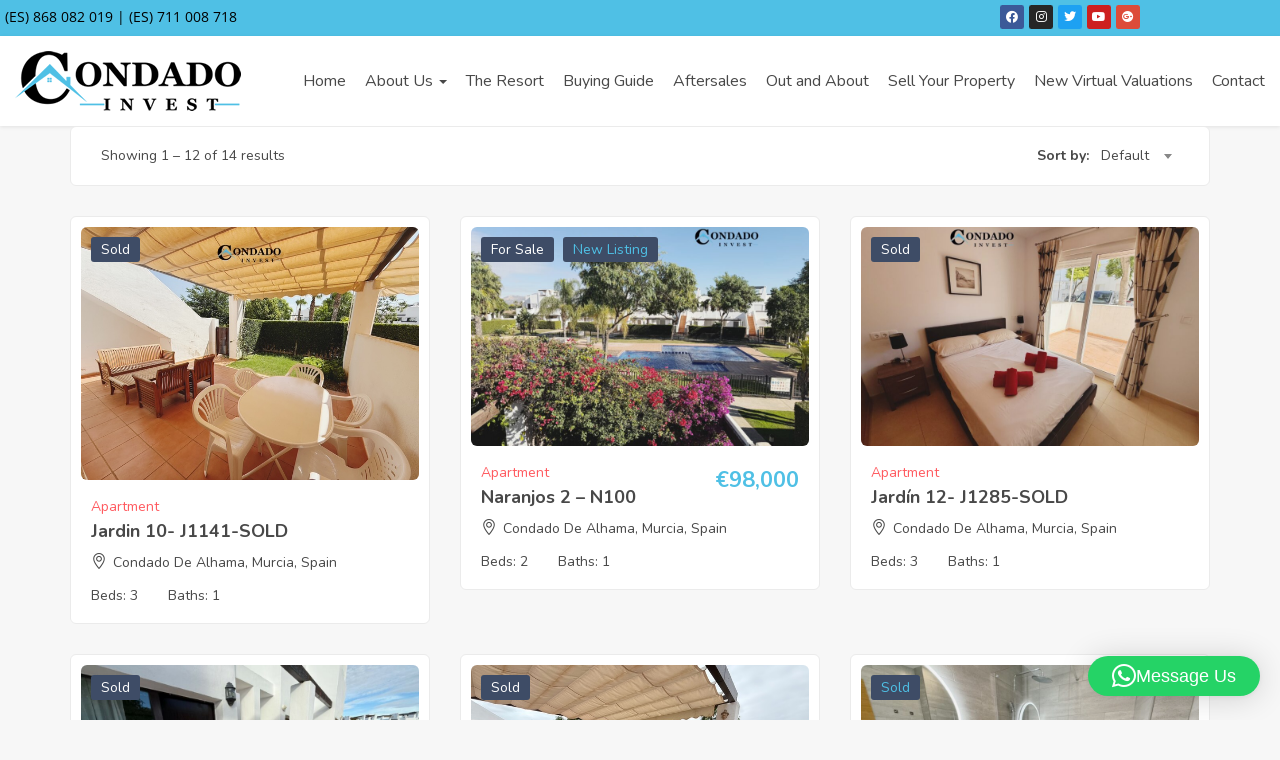

--- FILE ---
content_type: text/html; charset=UTF-8
request_url: https://condadoinvest.com/property-amenity/popular-garden/
body_size: 24345
content:
<!DOCTYPE html>
<html lang="en-US" class="no-js">
<head>
	<meta charset="UTF-8">
	<meta name="viewport" content="width=device-width, initial-scale=1, maximum-scale=1, user-scalable=0"/>
	<link rel="profile" href="//gmpg.org/xfn/11">
	<meta name='robots' content='index, follow, max-image-preview:large, max-snippet:-1, max-video-preview:-1' />

	<!-- This site is optimized with the Yoast SEO plugin v26.7 - https://yoast.com/wordpress/plugins/seo/ -->
	<title>Popular Garden Archives - Condado Invest</title>
	<link rel="canonical" href="https://condadoinvest.com/property-amenity/popular-garden/" />
	<link rel="next" href="https://condadoinvest.com/property-amenity/popular-garden/page/2/" />
	<meta property="og:locale" content="en_US" />
	<meta property="og:type" content="article" />
	<meta property="og:title" content="Popular Garden Archives - Condado Invest" />
	<meta property="og:url" content="https://condadoinvest.com/property-amenity/popular-garden/" />
	<meta property="og:site_name" content="Condado Invest" />
	<meta name="twitter:card" content="summary_large_image" />
	<script type="application/ld+json" class="yoast-schema-graph">{"@context":"https://schema.org","@graph":[{"@type":"CollectionPage","@id":"https://condadoinvest.com/property-amenity/popular-garden/","url":"https://condadoinvest.com/property-amenity/popular-garden/","name":"Popular Garden Archives - Condado Invest","isPartOf":{"@id":"https://condadoinvest.com/#website"},"primaryImageOfPage":{"@id":"https://condadoinvest.com/property-amenity/popular-garden/#primaryimage"},"image":{"@id":"https://condadoinvest.com/property-amenity/popular-garden/#primaryimage"},"thumbnailUrl":"https://condadoinvest.com/wp-content/uploads/2025/08/photo-output_0-48.jpg","breadcrumb":{"@id":"https://condadoinvest.com/property-amenity/popular-garden/#breadcrumb"},"inLanguage":"en-US"},{"@type":"ImageObject","inLanguage":"en-US","@id":"https://condadoinvest.com/property-amenity/popular-garden/#primaryimage","url":"https://condadoinvest.com/wp-content/uploads/2025/08/photo-output_0-48.jpg","contentUrl":"https://condadoinvest.com/wp-content/uploads/2025/08/photo-output_0-48.jpg","width":640,"height":480},{"@type":"BreadcrumbList","@id":"https://condadoinvest.com/property-amenity/popular-garden/#breadcrumb","itemListElement":[{"@type":"ListItem","position":1,"name":"Home","item":"https://condadoinvest.com/"},{"@type":"ListItem","position":2,"name":"Popular Garden"}]},{"@type":"WebSite","@id":"https://condadoinvest.com/#website","url":"https://condadoinvest.com/","name":"Condado Invest","description":"","publisher":{"@id":"https://condadoinvest.com/#organization"},"potentialAction":[{"@type":"SearchAction","target":{"@type":"EntryPoint","urlTemplate":"https://condadoinvest.com/?s={search_term_string}"},"query-input":{"@type":"PropertyValueSpecification","valueRequired":true,"valueName":"search_term_string"}}],"inLanguage":"en-US"},{"@type":"Organization","@id":"https://condadoinvest.com/#organization","name":"Condado Invest","url":"https://condadoinvest.com/","logo":{"@type":"ImageObject","inLanguage":"en-US","@id":"https://condadoinvest.com/#/schema/logo/image/","url":"https://condadoinvest.com/wp-content/uploads/2023/08/logo.png","contentUrl":"https://condadoinvest.com/wp-content/uploads/2023/08/logo.png","width":226,"height":60,"caption":"Condado Invest"},"image":{"@id":"https://condadoinvest.com/#/schema/logo/image/"},"sameAs":["https://www.facebook.com/condadoinvestproperysales","https://www.instagram.com/condadoinvest/"]}]}</script>
	<!-- / Yoast SEO plugin. -->


<link rel='dns-prefetch' href='//www.googletagmanager.com' />
<link rel='dns-prefetch' href='//fonts.googleapis.com' />
<link rel="alternate" type="application/rss+xml" title="Condado Invest &raquo; Feed" href="https://condadoinvest.com/feed/" />
<link rel="alternate" type="application/rss+xml" title="Condado Invest &raquo; Popular Garden Amenity Feed" href="https://condadoinvest.com/property-amenity/popular-garden/feed/" />
<style id='wp-img-auto-sizes-contain-inline-css' type='text/css'>
img:is([sizes=auto i],[sizes^="auto," i]){contain-intrinsic-size:3000px 1500px}
/*# sourceURL=wp-img-auto-sizes-contain-inline-css */
</style>
<link rel='stylesheet' id='wp-block-library-css' href='https://condadoinvest.com/wp-includes/css/dist/block-library/style.min.css?ver=42e2782ae29f18134e5f7c2a5b373d46' type='text/css' media='all' />
<style id='wp-block-library-theme-inline-css' type='text/css'>
.wp-block-audio :where(figcaption){color:#555;font-size:13px;text-align:center}.is-dark-theme .wp-block-audio :where(figcaption){color:#ffffffa6}.wp-block-audio{margin:0 0 1em}.wp-block-code{border:1px solid #ccc;border-radius:4px;font-family:Menlo,Consolas,monaco,monospace;padding:.8em 1em}.wp-block-embed :where(figcaption){color:#555;font-size:13px;text-align:center}.is-dark-theme .wp-block-embed :where(figcaption){color:#ffffffa6}.wp-block-embed{margin:0 0 1em}.blocks-gallery-caption{color:#555;font-size:13px;text-align:center}.is-dark-theme .blocks-gallery-caption{color:#ffffffa6}:root :where(.wp-block-image figcaption){color:#555;font-size:13px;text-align:center}.is-dark-theme :root :where(.wp-block-image figcaption){color:#ffffffa6}.wp-block-image{margin:0 0 1em}.wp-block-pullquote{border-bottom:4px solid;border-top:4px solid;color:currentColor;margin-bottom:1.75em}.wp-block-pullquote :where(cite),.wp-block-pullquote :where(footer),.wp-block-pullquote__citation{color:currentColor;font-size:.8125em;font-style:normal;text-transform:uppercase}.wp-block-quote{border-left:.25em solid;margin:0 0 1.75em;padding-left:1em}.wp-block-quote cite,.wp-block-quote footer{color:currentColor;font-size:.8125em;font-style:normal;position:relative}.wp-block-quote:where(.has-text-align-right){border-left:none;border-right:.25em solid;padding-left:0;padding-right:1em}.wp-block-quote:where(.has-text-align-center){border:none;padding-left:0}.wp-block-quote.is-large,.wp-block-quote.is-style-large,.wp-block-quote:where(.is-style-plain){border:none}.wp-block-search .wp-block-search__label{font-weight:700}.wp-block-search__button{border:1px solid #ccc;padding:.375em .625em}:where(.wp-block-group.has-background){padding:1.25em 2.375em}.wp-block-separator.has-css-opacity{opacity:.4}.wp-block-separator{border:none;border-bottom:2px solid;margin-left:auto;margin-right:auto}.wp-block-separator.has-alpha-channel-opacity{opacity:1}.wp-block-separator:not(.is-style-wide):not(.is-style-dots){width:100px}.wp-block-separator.has-background:not(.is-style-dots){border-bottom:none;height:1px}.wp-block-separator.has-background:not(.is-style-wide):not(.is-style-dots){height:2px}.wp-block-table{margin:0 0 1em}.wp-block-table td,.wp-block-table th{word-break:normal}.wp-block-table :where(figcaption){color:#555;font-size:13px;text-align:center}.is-dark-theme .wp-block-table :where(figcaption){color:#ffffffa6}.wp-block-video :where(figcaption){color:#555;font-size:13px;text-align:center}.is-dark-theme .wp-block-video :where(figcaption){color:#ffffffa6}.wp-block-video{margin:0 0 1em}:root :where(.wp-block-template-part.has-background){margin-bottom:0;margin-top:0;padding:1.25em 2.375em}
/*# sourceURL=/wp-includes/css/dist/block-library/theme.min.css */
</style>
<style id='classic-theme-styles-inline-css' type='text/css'>
/*! This file is auto-generated */
.wp-block-button__link{color:#fff;background-color:#32373c;border-radius:9999px;box-shadow:none;text-decoration:none;padding:calc(.667em + 2px) calc(1.333em + 2px);font-size:1.125em}.wp-block-file__button{background:#32373c;color:#fff;text-decoration:none}
/*# sourceURL=/wp-includes/css/classic-themes.min.css */
</style>
<style id='global-styles-inline-css' type='text/css'>
:root{--wp--preset--aspect-ratio--square: 1;--wp--preset--aspect-ratio--4-3: 4/3;--wp--preset--aspect-ratio--3-4: 3/4;--wp--preset--aspect-ratio--3-2: 3/2;--wp--preset--aspect-ratio--2-3: 2/3;--wp--preset--aspect-ratio--16-9: 16/9;--wp--preset--aspect-ratio--9-16: 9/16;--wp--preset--color--black: #000000;--wp--preset--color--cyan-bluish-gray: #abb8c3;--wp--preset--color--white: #ffffff;--wp--preset--color--pale-pink: #f78da7;--wp--preset--color--vivid-red: #cf2e2e;--wp--preset--color--luminous-vivid-orange: #ff6900;--wp--preset--color--luminous-vivid-amber: #fcb900;--wp--preset--color--light-green-cyan: #7bdcb5;--wp--preset--color--vivid-green-cyan: #00d084;--wp--preset--color--pale-cyan-blue: #8ed1fc;--wp--preset--color--vivid-cyan-blue: #0693e3;--wp--preset--color--vivid-purple: #9b51e0;--wp--preset--gradient--vivid-cyan-blue-to-vivid-purple: linear-gradient(135deg,rgb(6,147,227) 0%,rgb(155,81,224) 100%);--wp--preset--gradient--light-green-cyan-to-vivid-green-cyan: linear-gradient(135deg,rgb(122,220,180) 0%,rgb(0,208,130) 100%);--wp--preset--gradient--luminous-vivid-amber-to-luminous-vivid-orange: linear-gradient(135deg,rgb(252,185,0) 0%,rgb(255,105,0) 100%);--wp--preset--gradient--luminous-vivid-orange-to-vivid-red: linear-gradient(135deg,rgb(255,105,0) 0%,rgb(207,46,46) 100%);--wp--preset--gradient--very-light-gray-to-cyan-bluish-gray: linear-gradient(135deg,rgb(238,238,238) 0%,rgb(169,184,195) 100%);--wp--preset--gradient--cool-to-warm-spectrum: linear-gradient(135deg,rgb(74,234,220) 0%,rgb(151,120,209) 20%,rgb(207,42,186) 40%,rgb(238,44,130) 60%,rgb(251,105,98) 80%,rgb(254,248,76) 100%);--wp--preset--gradient--blush-light-purple: linear-gradient(135deg,rgb(255,206,236) 0%,rgb(152,150,240) 100%);--wp--preset--gradient--blush-bordeaux: linear-gradient(135deg,rgb(254,205,165) 0%,rgb(254,45,45) 50%,rgb(107,0,62) 100%);--wp--preset--gradient--luminous-dusk: linear-gradient(135deg,rgb(255,203,112) 0%,rgb(199,81,192) 50%,rgb(65,88,208) 100%);--wp--preset--gradient--pale-ocean: linear-gradient(135deg,rgb(255,245,203) 0%,rgb(182,227,212) 50%,rgb(51,167,181) 100%);--wp--preset--gradient--electric-grass: linear-gradient(135deg,rgb(202,248,128) 0%,rgb(113,206,126) 100%);--wp--preset--gradient--midnight: linear-gradient(135deg,rgb(2,3,129) 0%,rgb(40,116,252) 100%);--wp--preset--font-size--small: 13px;--wp--preset--font-size--medium: 20px;--wp--preset--font-size--large: 36px;--wp--preset--font-size--x-large: 42px;--wp--preset--spacing--20: 0.44rem;--wp--preset--spacing--30: 0.67rem;--wp--preset--spacing--40: 1rem;--wp--preset--spacing--50: 1.5rem;--wp--preset--spacing--60: 2.25rem;--wp--preset--spacing--70: 3.38rem;--wp--preset--spacing--80: 5.06rem;--wp--preset--shadow--natural: 6px 6px 9px rgba(0, 0, 0, 0.2);--wp--preset--shadow--deep: 12px 12px 50px rgba(0, 0, 0, 0.4);--wp--preset--shadow--sharp: 6px 6px 0px rgba(0, 0, 0, 0.2);--wp--preset--shadow--outlined: 6px 6px 0px -3px rgb(255, 255, 255), 6px 6px rgb(0, 0, 0);--wp--preset--shadow--crisp: 6px 6px 0px rgb(0, 0, 0);}:where(.is-layout-flex){gap: 0.5em;}:where(.is-layout-grid){gap: 0.5em;}body .is-layout-flex{display: flex;}.is-layout-flex{flex-wrap: wrap;align-items: center;}.is-layout-flex > :is(*, div){margin: 0;}body .is-layout-grid{display: grid;}.is-layout-grid > :is(*, div){margin: 0;}:where(.wp-block-columns.is-layout-flex){gap: 2em;}:where(.wp-block-columns.is-layout-grid){gap: 2em;}:where(.wp-block-post-template.is-layout-flex){gap: 1.25em;}:where(.wp-block-post-template.is-layout-grid){gap: 1.25em;}.has-black-color{color: var(--wp--preset--color--black) !important;}.has-cyan-bluish-gray-color{color: var(--wp--preset--color--cyan-bluish-gray) !important;}.has-white-color{color: var(--wp--preset--color--white) !important;}.has-pale-pink-color{color: var(--wp--preset--color--pale-pink) !important;}.has-vivid-red-color{color: var(--wp--preset--color--vivid-red) !important;}.has-luminous-vivid-orange-color{color: var(--wp--preset--color--luminous-vivid-orange) !important;}.has-luminous-vivid-amber-color{color: var(--wp--preset--color--luminous-vivid-amber) !important;}.has-light-green-cyan-color{color: var(--wp--preset--color--light-green-cyan) !important;}.has-vivid-green-cyan-color{color: var(--wp--preset--color--vivid-green-cyan) !important;}.has-pale-cyan-blue-color{color: var(--wp--preset--color--pale-cyan-blue) !important;}.has-vivid-cyan-blue-color{color: var(--wp--preset--color--vivid-cyan-blue) !important;}.has-vivid-purple-color{color: var(--wp--preset--color--vivid-purple) !important;}.has-black-background-color{background-color: var(--wp--preset--color--black) !important;}.has-cyan-bluish-gray-background-color{background-color: var(--wp--preset--color--cyan-bluish-gray) !important;}.has-white-background-color{background-color: var(--wp--preset--color--white) !important;}.has-pale-pink-background-color{background-color: var(--wp--preset--color--pale-pink) !important;}.has-vivid-red-background-color{background-color: var(--wp--preset--color--vivid-red) !important;}.has-luminous-vivid-orange-background-color{background-color: var(--wp--preset--color--luminous-vivid-orange) !important;}.has-luminous-vivid-amber-background-color{background-color: var(--wp--preset--color--luminous-vivid-amber) !important;}.has-light-green-cyan-background-color{background-color: var(--wp--preset--color--light-green-cyan) !important;}.has-vivid-green-cyan-background-color{background-color: var(--wp--preset--color--vivid-green-cyan) !important;}.has-pale-cyan-blue-background-color{background-color: var(--wp--preset--color--pale-cyan-blue) !important;}.has-vivid-cyan-blue-background-color{background-color: var(--wp--preset--color--vivid-cyan-blue) !important;}.has-vivid-purple-background-color{background-color: var(--wp--preset--color--vivid-purple) !important;}.has-black-border-color{border-color: var(--wp--preset--color--black) !important;}.has-cyan-bluish-gray-border-color{border-color: var(--wp--preset--color--cyan-bluish-gray) !important;}.has-white-border-color{border-color: var(--wp--preset--color--white) !important;}.has-pale-pink-border-color{border-color: var(--wp--preset--color--pale-pink) !important;}.has-vivid-red-border-color{border-color: var(--wp--preset--color--vivid-red) !important;}.has-luminous-vivid-orange-border-color{border-color: var(--wp--preset--color--luminous-vivid-orange) !important;}.has-luminous-vivid-amber-border-color{border-color: var(--wp--preset--color--luminous-vivid-amber) !important;}.has-light-green-cyan-border-color{border-color: var(--wp--preset--color--light-green-cyan) !important;}.has-vivid-green-cyan-border-color{border-color: var(--wp--preset--color--vivid-green-cyan) !important;}.has-pale-cyan-blue-border-color{border-color: var(--wp--preset--color--pale-cyan-blue) !important;}.has-vivid-cyan-blue-border-color{border-color: var(--wp--preset--color--vivid-cyan-blue) !important;}.has-vivid-purple-border-color{border-color: var(--wp--preset--color--vivid-purple) !important;}.has-vivid-cyan-blue-to-vivid-purple-gradient-background{background: var(--wp--preset--gradient--vivid-cyan-blue-to-vivid-purple) !important;}.has-light-green-cyan-to-vivid-green-cyan-gradient-background{background: var(--wp--preset--gradient--light-green-cyan-to-vivid-green-cyan) !important;}.has-luminous-vivid-amber-to-luminous-vivid-orange-gradient-background{background: var(--wp--preset--gradient--luminous-vivid-amber-to-luminous-vivid-orange) !important;}.has-luminous-vivid-orange-to-vivid-red-gradient-background{background: var(--wp--preset--gradient--luminous-vivid-orange-to-vivid-red) !important;}.has-very-light-gray-to-cyan-bluish-gray-gradient-background{background: var(--wp--preset--gradient--very-light-gray-to-cyan-bluish-gray) !important;}.has-cool-to-warm-spectrum-gradient-background{background: var(--wp--preset--gradient--cool-to-warm-spectrum) !important;}.has-blush-light-purple-gradient-background{background: var(--wp--preset--gradient--blush-light-purple) !important;}.has-blush-bordeaux-gradient-background{background: var(--wp--preset--gradient--blush-bordeaux) !important;}.has-luminous-dusk-gradient-background{background: var(--wp--preset--gradient--luminous-dusk) !important;}.has-pale-ocean-gradient-background{background: var(--wp--preset--gradient--pale-ocean) !important;}.has-electric-grass-gradient-background{background: var(--wp--preset--gradient--electric-grass) !important;}.has-midnight-gradient-background{background: var(--wp--preset--gradient--midnight) !important;}.has-small-font-size{font-size: var(--wp--preset--font-size--small) !important;}.has-medium-font-size{font-size: var(--wp--preset--font-size--medium) !important;}.has-large-font-size{font-size: var(--wp--preset--font-size--large) !important;}.has-x-large-font-size{font-size: var(--wp--preset--font-size--x-large) !important;}
:where(.wp-block-post-template.is-layout-flex){gap: 1.25em;}:where(.wp-block-post-template.is-layout-grid){gap: 1.25em;}
:where(.wp-block-term-template.is-layout-flex){gap: 1.25em;}:where(.wp-block-term-template.is-layout-grid){gap: 1.25em;}
:where(.wp-block-columns.is-layout-flex){gap: 2em;}:where(.wp-block-columns.is-layout-grid){gap: 2em;}
:root :where(.wp-block-pullquote){font-size: 1.5em;line-height: 1.6;}
/*# sourceURL=global-styles-inline-css */
</style>
<link rel='stylesheet' id='dashicons-css' href='https://condadoinvest.com/wp-includes/css/dashicons.min.css?ver=42e2782ae29f18134e5f7c2a5b373d46' type='text/css' media='all' />
<link rel='stylesheet' id='admin-bar-css' href='https://condadoinvest.com/wp-includes/css/admin-bar.min.css?ver=42e2782ae29f18134e5f7c2a5b373d46' type='text/css' media='all' />
<style id='admin-bar-inline-css' type='text/css'>

    /* Hide CanvasJS credits for P404 charts specifically */
    #p404RedirectChart .canvasjs-chart-credit {
        display: none !important;
    }
    
    #p404RedirectChart canvas {
        border-radius: 6px;
    }

    .p404-redirect-adminbar-weekly-title {
        font-weight: bold;
        font-size: 14px;
        color: #fff;
        margin-bottom: 6px;
    }

    #wpadminbar #wp-admin-bar-p404_free_top_button .ab-icon:before {
        content: "\f103";
        color: #dc3545;
        top: 3px;
    }
    
    #wp-admin-bar-p404_free_top_button .ab-item {
        min-width: 80px !important;
        padding: 0px !important;
    }
    
    /* Ensure proper positioning and z-index for P404 dropdown */
    .p404-redirect-adminbar-dropdown-wrap { 
        min-width: 0; 
        padding: 0;
        position: static !important;
    }
    
    #wpadminbar #wp-admin-bar-p404_free_top_button_dropdown {
        position: static !important;
    }
    
    #wpadminbar #wp-admin-bar-p404_free_top_button_dropdown .ab-item {
        padding: 0 !important;
        margin: 0 !important;
    }
    
    .p404-redirect-dropdown-container {
        min-width: 340px;
        padding: 18px 18px 12px 18px;
        background: #23282d !important;
        color: #fff;
        border-radius: 12px;
        box-shadow: 0 8px 32px rgba(0,0,0,0.25);
        margin-top: 10px;
        position: relative !important;
        z-index: 999999 !important;
        display: block !important;
        border: 1px solid #444;
    }
    
    /* Ensure P404 dropdown appears on hover */
    #wpadminbar #wp-admin-bar-p404_free_top_button .p404-redirect-dropdown-container { 
        display: none !important;
    }
    
    #wpadminbar #wp-admin-bar-p404_free_top_button:hover .p404-redirect-dropdown-container { 
        display: block !important;
    }
    
    #wpadminbar #wp-admin-bar-p404_free_top_button:hover #wp-admin-bar-p404_free_top_button_dropdown .p404-redirect-dropdown-container {
        display: block !important;
    }
    
    .p404-redirect-card {
        background: #2c3338;
        border-radius: 8px;
        padding: 18px 18px 12px 18px;
        box-shadow: 0 2px 8px rgba(0,0,0,0.07);
        display: flex;
        flex-direction: column;
        align-items: flex-start;
        border: 1px solid #444;
    }
    
    .p404-redirect-btn {
        display: inline-block;
        background: #dc3545;
        color: #fff !important;
        font-weight: bold;
        padding: 5px 22px;
        border-radius: 8px;
        text-decoration: none;
        font-size: 17px;
        transition: background 0.2s, box-shadow 0.2s;
        margin-top: 8px;
        box-shadow: 0 2px 8px rgba(220,53,69,0.15);
        text-align: center;
        line-height: 1.6;
    }
    
    .p404-redirect-btn:hover {
        background: #c82333;
        color: #fff !important;
        box-shadow: 0 4px 16px rgba(220,53,69,0.25);
    }
    
    /* Prevent conflicts with other admin bar dropdowns */
    #wpadminbar .ab-top-menu > li:hover > .ab-item,
    #wpadminbar .ab-top-menu > li.hover > .ab-item {
        z-index: auto;
    }
    
    #wpadminbar #wp-admin-bar-p404_free_top_button:hover > .ab-item {
        z-index: 999998 !important;
    }
    
/*# sourceURL=admin-bar-inline-css */
</style>
<link rel='stylesheet' id='contact-form-7-css' href='https://condadoinvest.com/wp-content/plugins/contact-form-7/includes/css/styles.css?ver=6.1.4' type='text/css' media='all' />
<link rel='stylesheet' id='wpa-css-css' href='https://condadoinvest.com/wp-content/plugins/honeypot/includes/css/wpa.css?ver=2.3.04' type='text/css' media='all' />
<link rel='stylesheet' id='magnific-css' href='https://condadoinvest.com/wp-content/plugins/wp-realestate/assets/js/magnific/magnific-popup.css?ver=1.1.0' type='text/css' media='all' />
<link rel='stylesheet' id='perfect-scrollbar-jquery-css' href='https://condadoinvest.com/wp-content/plugins/wp-private-message/assets/css/perfect-scrollbar.css?ver=42e2782ae29f18134e5f7c2a5b373d46' type='text/css' media='all' />
<link rel='stylesheet' id='leaflet-css' href='https://condadoinvest.com/wp-content/plugins/wp-realestate/assets/js/leaflet/leaflet.css?ver=1.5.1' type='text/css' media='all' />
<link rel='stylesheet' id='elementor-frontend-css' href='https://condadoinvest.com/wp-content/plugins/elementor/assets/css/frontend.min.css?ver=3.34.1' type='text/css' media='all' />
<link rel='stylesheet' id='eael-general-css' href='https://condadoinvest.com/wp-content/plugins/essential-addons-for-elementor-lite/assets/front-end/css/view/general.min.css?ver=6.5.7' type='text/css' media='all' />
<link rel='stylesheet' id='homeo-theme-fonts-css' href='https://fonts.googleapis.com/css?family=Nunito:300,400,600,700,800,900&#038;subset=latin%2Clatin-ext' type='text/css' media='all' />
<link rel='stylesheet' id='all-awesome-css' href='https://condadoinvest.com/wp-content/themes/homeo/css/all-awesome.css?ver=5.11.2' type='text/css' media='all' />
<link rel='stylesheet' id='flaticon-css' href='https://condadoinvest.com/wp-content/themes/homeo/css/flaticon.css?ver=1.0.0' type='text/css' media='all' />
<link rel='stylesheet' id='themify-icons-css' href='https://condadoinvest.com/wp-content/themes/homeo/css/themify-icons.css?ver=1.0.0' type='text/css' media='all' />
<link rel='stylesheet' id='animate-css' href='https://condadoinvest.com/wp-content/themes/homeo/css/animate.css?ver=3.6.0' type='text/css' media='all' />
<link rel='stylesheet' id='bootstrap-css' href='https://condadoinvest.com/wp-content/themes/homeo/css/bootstrap.css?ver=3.2.0' type='text/css' media='all' />
<link rel='stylesheet' id='slick-css' href='https://condadoinvest.com/wp-content/themes/homeo/css/slick.css?ver=1.8.0' type='text/css' media='all' />
<link rel='stylesheet' id='magnific-popup-css' href='https://condadoinvest.com/wp-content/themes/homeo/css/magnific-popup.css?ver=1.1.0' type='text/css' media='all' />
<link rel='stylesheet' id='perfect-scrollbar-css' href='https://condadoinvest.com/wp-content/themes/homeo/css/perfect-scrollbar.css?ver=0.6.12' type='text/css' media='all' />
<link rel='stylesheet' id='jquery-mmenu-css' href='https://condadoinvest.com/wp-content/themes/homeo/css/jquery.mmenu.css?ver=0.6.12' type='text/css' media='all' />
<link rel='stylesheet' id='homeo-template-css' href='https://condadoinvest.com/wp-content/themes/homeo/css/template.css?ver=1.0' type='text/css' media='all' />
<link rel='stylesheet' id='homeo-style-css' href='https://condadoinvest.com/wp-content/themes/homeo/style.css?ver=1.0' type='text/css' media='all' />
<link rel='stylesheet' id='homeo-child-style-css' href='https://condadoinvest.com/wp-content/themes/homeo-child/style.css?ver=42e2782ae29f18134e5f7c2a5b373d46' type='text/css' media='all' />
<script type="text/javascript" src="https://condadoinvest.com/wp-includes/js/jquery/jquery.min.js?ver=3.7.1" id="jquery-core-js"></script>
<script type="text/javascript" src="https://condadoinvest.com/wp-includes/js/jquery/jquery-migrate.min.js?ver=3.4.1" id="jquery-migrate-js"></script>
<script type="text/javascript" src="https://condadoinvest.com/wp-content/plugins/wp-realestate/assets/js/chart.min.js?ver=1.0" id="chart-js"></script>

<!-- Google tag (gtag.js) snippet added by Site Kit -->
<!-- Google Analytics snippet added by Site Kit -->
<script type="text/javascript" src="https://www.googletagmanager.com/gtag/js?id=GT-WVCJBKD" id="google_gtagjs-js" async></script>
<script type="text/javascript" id="google_gtagjs-js-after">
/* <![CDATA[ */
window.dataLayer = window.dataLayer || [];function gtag(){dataLayer.push(arguments);}
gtag("set","linker",{"domains":["condadoinvest.com"]});
gtag("js", new Date());
gtag("set", "developer_id.dZTNiMT", true);
gtag("config", "GT-WVCJBKD");
 window._googlesitekit = window._googlesitekit || {}; window._googlesitekit.throttledEvents = []; window._googlesitekit.gtagEvent = (name, data) => { var key = JSON.stringify( { name, data } ); if ( !! window._googlesitekit.throttledEvents[ key ] ) { return; } window._googlesitekit.throttledEvents[ key ] = true; setTimeout( () => { delete window._googlesitekit.throttledEvents[ key ]; }, 5 ); gtag( "event", name, { ...data, event_source: "site-kit" } ); }; 
//# sourceURL=google_gtagjs-js-after
/* ]]> */
</script>
<link rel="https://api.w.org/" href="https://condadoinvest.com/wp-json/" /><link rel="alternate" title="JSON" type="application/json" href="https://condadoinvest.com/wp-json/wp/v2/property_amenity/131" /><link rel="EditURI" type="application/rsd+xml" title="RSD" href="https://condadoinvest.com/xmlrpc.php?rsd" />
<meta name="framework" content="Redux 4.1.24" /><meta name="generator" content="Site Kit by Google 1.170.0" /><meta name="generator" content="Elementor 3.34.1; features: additional_custom_breakpoints; settings: css_print_method-external, google_font-enabled, font_display-swap">
			<style>
				.e-con.e-parent:nth-of-type(n+4):not(.e-lazyloaded):not(.e-no-lazyload),
				.e-con.e-parent:nth-of-type(n+4):not(.e-lazyloaded):not(.e-no-lazyload) * {
					background-image: none !important;
				}
				@media screen and (max-height: 1024px) {
					.e-con.e-parent:nth-of-type(n+3):not(.e-lazyloaded):not(.e-no-lazyload),
					.e-con.e-parent:nth-of-type(n+3):not(.e-lazyloaded):not(.e-no-lazyload) * {
						background-image: none !important;
					}
				}
				@media screen and (max-height: 640px) {
					.e-con.e-parent:nth-of-type(n+2):not(.e-lazyloaded):not(.e-no-lazyload),
					.e-con.e-parent:nth-of-type(n+2):not(.e-lazyloaded):not(.e-no-lazyload) * {
						background-image: none !important;
					}
				}
			</style>
			<link rel="icon" href="https://condadoinvest.com/wp-content/uploads/2025/01/cropped-Untitled-32x32.png" sizes="32x32" />
<link rel="icon" href="https://condadoinvest.com/wp-content/uploads/2025/01/cropped-Untitled-192x192.png" sizes="192x192" />
<link rel="apple-touch-icon" href="https://condadoinvest.com/wp-content/uploads/2025/01/cropped-Untitled-180x180.png" />
<meta name="msapplication-TileImage" content="https://condadoinvest.com/wp-content/uploads/2025/01/cropped-Untitled-270x270.png" />
		<style type="text/css" id="wp-custom-css">
			.property-information .bottom-label {float:right!important;color: #4fc0e5;}
h3.premium-banner-ib-title {background-color:#3333339c!important;}
.widget-video.style1 .video-wrapper-inner, .saved-search-form-btn {display:none;}
.elementor-17 .elementor-element.elementor-element-9e2480e .title-video {text-shadow: 0px 1px 3px #333;}
.megamenu > li {
    margin-right: 15px;
}
article .top-detail-info, .layout-blog .info-bottom, .property-metas-bottom {
	display:none;
}
.pagination li > span.current, .pagination li > a.current, .pagination-links li > span.current, .pagination-links li > a.current, .apus-pagination li > span.current, .apus-pagination li > a.current, .pagination li > span:focus, .pagination li > span:hover, .pagination li > a:focus, .pagination li > a:hover, .pagination-links li > span:focus, .pagination-links li > span:hover, .pagination-links li > a:focus, .pagination-links li > a:hover, .apus-pagination li > span:focus, .apus-pagination li > span:hover, .apus-pagination li > a:focus, .apus-pagination li > a:hover {
	background: #4fc0e5;
	border-color: #4fc0e5;
}
.property-item .property-image::before {
	background-color:transparent;
}		</style>
		</head>
<body class="archive tax-property_amenity term-popular-garden term-131 wp-embed-responsive wp-theme-homeo wp-child-theme-homeo-child apus-body-loading image-lazy-loading body-footer-mobile elementor-default elementor-kit-8">
	<div class="apus-page-loading">
        <div class="apus-loader-inner" ></div>
    </div>

<div id="wrapper-container" class="wrapper-container">
    
	<nav id="navbar-offcanvas" class="navbar hidden-lg" role="navigation">
    <ul>
        <li id="menu-item-3446" class="menu-item-3446"><a href="/">Home</a></li>
<li id="menu-item-3445" class="has-submenu menu-item-3445"><a href="https://condadoinvest.com/all-about-us-at-condado-invest/">About Us</a>
<ul class="sub-menu">
	<li id="menu-item-20764" class="menu-item-20764"><a href="https://condadoinvest.com/blog/">Blog</a></li>
</ul>
</li>
<li id="menu-item-3569" class="menu-item-3569"><a href="https://condadoinvest.com/condado-de-alhama-golf-resort-a-full-insight/">The Resort</a></li>
<li id="menu-item-3580" class="menu-item-3580"><a href="https://condadoinvest.com/spanish-property-buying-guide/">Buying Guide</a></li>
<li id="menu-item-3590" class="menu-item-3590"><a href="https://condadoinvest.com/aftersales-services-from-condado-invest/">Aftersales</a></li>
<li id="menu-item-3701" class="menu-item-3701"><a href="https://condadoinvest.com/on-site-property-sales-specialists-for-condado-de-alhama-golf-resort-blog/">Out and About</a></li>
<li id="menu-item-3632" class="menu-item-3632"><a href="https://condadoinvest.com/sell-your-property-with-condado-invest/">Sell Your Property</a></li>
<li id="menu-item-3652" class="menu-item-3652"><a href="https://condadoinvest.com/virtualvaluations/">New Virtual Valuations</a></li>
<li id="menu-item-49" class="menu-item-49"><a href="https://condadoinvest.com/contact/">Contact</a></li>
        
            <div class="gtranslate_wrapper" id="gt-wrapper-21483859"></div>         
        
    </ul>

        
</nav>	<div id="apus-header-mobile" class="header-mobile hidden-lg clearfix">    
    <div class="container">
        <div class="row">
            <div class="flex-middle">
                <div class="col-xs-3">
                                            <a href="#navbar-offcanvas" class="btn btn-showmenu btn-theme">
                            <i class="fas fa-bars"></i>
                        </a>
                                    </div>
                <div class="col-xs-6 text-center">
                                                                <div class="logo">
                            <a href="https://condadoinvest.com/">
                                <img src="https://condadoinvest.com/wp-content/uploads/2023/08/logo.png" alt="Condado Invest">
                            </a>
                        </div>
                                    </div>
                <div class="col-xs-3">
                                        </div>
            </div>
        </div>
    </div>
</div>
	<div id="apus-header" class="apus-header no_keep_header visible-lg header-2-1753">		<div data-elementor-type="wp-post" data-elementor-id="1753" class="elementor elementor-1753">
						<section class="elementor-section elementor-top-section elementor-element elementor-element-4646ab5 elementor-section-full_width elementor-section-stretched elementor-section-height-default elementor-section-height-default" data-id="4646ab5" data-element_type="section" data-settings="{&quot;stretch_section&quot;:&quot;section-stretched&quot;,&quot;background_background&quot;:&quot;classic&quot;}">
						<div class="elementor-container elementor-column-gap-narrow">
					<div class="elementor-column elementor-col-100 elementor-top-column elementor-element elementor-element-04698fb" data-id="04698fb" data-element_type="column">
			<div class="elementor-widget-wrap elementor-element-populated">
						<section class="elementor-section elementor-inner-section elementor-element elementor-element-ea40f40 elementor-section-boxed elementor-section-height-default elementor-section-height-default" data-id="ea40f40" data-element_type="section">
						<div class="elementor-container elementor-column-gap-default">
					<div class="elementor-column elementor-col-50 elementor-inner-column elementor-element elementor-element-f931f64" data-id="f931f64" data-element_type="column">
			<div class="elementor-widget-wrap elementor-element-populated">
						<div class="elementor-element elementor-element-f884712 elementor-widget elementor-widget-text-editor" data-id="f884712" data-element_type="widget" data-widget_type="text-editor.default">
				<div class="elementor-widget-container">
									(ES) 868 082 019 | (ES) 711 008 718								</div>
				</div>
					</div>
		</div>
				<div class="elementor-column elementor-col-50 elementor-inner-column elementor-element elementor-element-c82b790" data-id="c82b790" data-element_type="column">
			<div class="elementor-widget-wrap elementor-element-populated">
						<div class="elementor-element elementor-element-6671407 elementor-grid-6 e-grid-align-right elementor-shape-rounded elementor-widget elementor-widget-social-icons" data-id="6671407" data-element_type="widget" data-widget_type="social-icons.default">
				<div class="elementor-widget-container">
							<div class="elementor-social-icons-wrapper elementor-grid" role="list">
							<span class="elementor-grid-item" role="listitem">
					<a class="elementor-icon elementor-social-icon elementor-social-icon-facebook elementor-repeater-item-0357c74" href="https://www.facebook.com/Condado-Invest-130430943830832/" target="_blank">
						<span class="elementor-screen-only">Facebook</span>
						<i aria-hidden="true" class="fab fa-facebook"></i>					</a>
				</span>
							<span class="elementor-grid-item" role="listitem">
					<a class="elementor-icon elementor-social-icon elementor-social-icon-instagram elementor-repeater-item-cff562e" href="https://www.instagram.com/condadoinvest/" target="_blank">
						<span class="elementor-screen-only">Instagram</span>
						<i aria-hidden="true" class="fab fa-instagram"></i>					</a>
				</span>
							<span class="elementor-grid-item" role="listitem">
					<a class="elementor-icon elementor-social-icon elementor-social-icon-twitter elementor-repeater-item-50f119b" href="https://twitter.com/condadoinvest" target="_blank">
						<span class="elementor-screen-only">Twitter</span>
						<i aria-hidden="true" class="fab fa-twitter"></i>					</a>
				</span>
							<span class="elementor-grid-item" role="listitem">
					<a class="elementor-icon elementor-social-icon elementor-social-icon-youtube elementor-repeater-item-adc4c8e" href="https://www.youtube.com/channel/UC7e8TLfY0jZ6WpvKnzFyu2w" target="_blank">
						<span class="elementor-screen-only">Youtube</span>
						<i aria-hidden="true" class="fab fa-youtube"></i>					</a>
				</span>
							<span class="elementor-grid-item" role="listitem">
					<a class="elementor-icon elementor-social-icon elementor-social-icon-google-plus elementor-repeater-item-c8d6cf1" href="https://plus.google.com/117059657033147981879" target="_blank">
						<span class="elementor-screen-only">Google-plus</span>
						<i aria-hidden="true" class="fab fa-google-plus"></i>					</a>
				</span>
					</div>
						</div>
				</div>
					</div>
		</div>
					</div>
		</section>
					</div>
		</div>
					</div>
		</section>
				<section class="elementor-section elementor-top-section elementor-element elementor-element-b0d1715 elementor-section-stretched elementor-section-content-middle elementor-section-boxed elementor-section-height-default elementor-section-height-default" data-id="b0d1715" data-element_type="section" data-settings="{&quot;stretch_section&quot;:&quot;section-stretched&quot;,&quot;background_background&quot;:&quot;classic&quot;}">
						<div class="elementor-container elementor-column-gap-extended">
					<div class="elementor-column elementor-col-50 elementor-top-column elementor-element elementor-element-c0ddf24" data-id="c0ddf24" data-element_type="column">
			<div class="elementor-widget-wrap elementor-element-populated">
						<div class="elementor-element elementor-element-42f998e elementor-widget elementor-widget-apus_element_logo" data-id="42f998e" data-element_type="widget" data-widget_type="apus_element_logo.default">
				<div class="elementor-widget-container">
					        <div class="logo ">
                        <a href="https://condadoinvest.com/" >
                <span class="logo-main">
                    <img src="https://condadoinvest.com/wp-content/uploads/logo.png" title="" alt="" loading="lazy" />                </span>
            </a>
        </div>
        				</div>
				</div>
					</div>
		</div>
				<div class="elementor-column elementor-col-50 elementor-top-column elementor-element elementor-element-bafb47f" data-id="bafb47f" data-element_type="column">
			<div class="elementor-widget-wrap elementor-element-populated">
						<div class="elementor-element elementor-element-df9c6b1 elementor-widget__width-auto elementor-widget elementor-widget-apus_element_primary_menu" data-id="df9c6b1" data-element_type="widget" data-widget_type="apus_element_primary_menu.default">
				<div class="elementor-widget-container">
					            <div class="main-menu  ">
                <nav data-duration="400" class="apus-megamenu slide animate navbar" role="navigation">
                <div class="collapse navbar-collapse no-padding"><ul id="primary-menu" class="nav navbar-nav megamenu effect1"><li class="menu-item-3446 aligned-left"><a href="/">Home</a></li>
<li class="dropdown menu-item-3445 aligned-left"><a href="https://condadoinvest.com/all-about-us-at-condado-invest/" class="dropdown-toggle"  data-hover="dropdown" data-toggle="dropdown">About Us <b class="caret"></b></a>
<ul class="dropdown-menu">
	<li class="menu-item-20764 aligned-left"><a href="https://condadoinvest.com/blog/">Blog</a></li>
</ul>
</li>
<li class="menu-item-3569 aligned-left"><a href="https://condadoinvest.com/condado-de-alhama-golf-resort-a-full-insight/">The Resort</a></li>
<li class="menu-item-3580 aligned-left"><a href="https://condadoinvest.com/spanish-property-buying-guide/">Buying Guide</a></li>
<li class="menu-item-3590 aligned-left"><a href="https://condadoinvest.com/aftersales-services-from-condado-invest/">Aftersales</a></li>
<li class="menu-item-3701 aligned-left"><a href="https://condadoinvest.com/on-site-property-sales-specialists-for-condado-de-alhama-golf-resort-blog/">Out and About</a></li>
<li class="menu-item-3632 aligned-left"><a href="https://condadoinvest.com/sell-your-property-with-condado-invest/">Sell Your Property</a></li>
<li class="menu-item-3652 aligned-left"><a href="https://condadoinvest.com/virtualvaluations/">New Virtual Valuations</a></li>
<li class="menu-item-49 aligned-left"><a href="https://condadoinvest.com/contact/">Contact</a></li>
</ul></div>                </nav>
            </div>
            				</div>
				</div>
					</div>
		</div>
					</div>
		</section>
				</div>
		</div>	<div id="apus-main-content">		
		<section id="main-container" class="inner layout-type-default">
			
			
							<div class="properties-filter-sidebar-wrapper">
					<div class="inner">
				   		<aside class="widget widget_apus_elementor_template"><div data-elementor-type="page" data-elementor-id="2426" class="elementor elementor-2426">
						<section class="elementor-section elementor-top-section elementor-element elementor-element-c1bee3c elementor-section-boxed elementor-section-height-default elementor-section-height-default" data-id="c1bee3c" data-element_type="section">
						<div class="elementor-container elementor-column-gap-no">
					<div class="elementor-column elementor-col-100 elementor-top-column elementor-element elementor-element-e6f543c" data-id="e6f543c" data-element_type="column">
			<div class="elementor-widget-wrap elementor-element-populated">
						<div class="elementor-element elementor-element-45412e8 elementor-widget elementor-widget-apus_element_realestate_search_form" data-id="45412e8" data-element_type="widget" data-widget_type="apus_element_realestate_search_form.default">
				<div class="elementor-widget-container">
					        <div class="widget-property-search-form   vertical">
            
                            <h2 class="title">Advanced Search</h2>
                        
            <form action="https://condadoinvest.com/property-amenity/popular-garden/" class="form-search filter-listing-form " method="GET">

                                
                <div class="search-form-inner">
                                            <div class="main-inner clearfix">
                            <div class="content-main-inner">
                                <div class="row">
                                                                                <div class="col-xs-12 col-md-12">
                                                <div class="form-group form-group-title">
	    <div class="form-group-inner inner">
	    	    	<i class="flaticon-magnifying-glass"></i>
	    	    <input type="text" name="filter-title" class="form-control apus-autocompleate-input"
	           value=""
	           id="rn0rS_title" placeholder="Keyword">
	</div>
</div><!-- /.form-group -->
                                            </div>
                                                                                        <div class="col-xs-12 col-md-12">
                                                <div class="form-group form-group-center-location">
	    <div class="form-group-inner inner">
	    	    <div class="action-location">
		    <input type="text" name="filter-center-location" class="form-control" value="" id="rn0rS_center-location" placeholder="Location">
			<span class="find-me"></span>
			<span class="clear-location hidden"><i class="ti-close"></i></span>
		</div>
		<input type="hidden" name="filter-center-latitude" value="">
		<input type="hidden" name="filter-center-longitude" value="">
		
	</div>
</div><!-- /.form-group -->                                            </div>
                                                                                        <div class="col-xs-12 col-md-12">
                                                        <div class="form-group form-group-location tax-select-field">
                        <div class="form-group-inner inner select-wrapper">
                <select name="filter-location" class="form-control" id="rn0rS_location"                         data-placeholder="Regions"
                        >

                        <option value="">Regions</option>
                        
                    	<option class="level-0" value="166">Altaona</option>
	<option class="level-0" value="99">Condado De Alhama</option>
	<option class="level-0" value="156">Tallante Cartagena</option>
                </select>
            </div>
        </div><!-- /.form-group -->
                                                </div>
                                                                                        <div class="col-xs-12 col-md-12">
                                                        <div class="form-group form-group-status tax-select-field">
                        <div class="form-group-inner inner select-wrapper">
                <select name="filter-status" class="form-control" id="rn0rS_status"                         data-placeholder="Status"
                        >

                        <option value="">Status</option>
                        
                    	<option class="level-0" value="47">For Sale</option>
	<option class="level-0" value="171">sold</option>
	<option class="level-1" value="176">&nbsp;&nbsp;&nbsp;SOLD</option>
                </select>
            </div>
        </div><!-- /.form-group -->
                                                </div>
                                                                                        <div class="col-xs-12 col-md-12">
                                                        <div class="form-group form-group-type tax-select-field">
                        <div class="form-group-inner inner select-wrapper">
                <select name="filter-type" class="form-control" id="rn0rS_type"                         data-placeholder="Type"
                        >

                        <option value="">Type</option>
                        
                    	<option class="level-0" value="29">Apartment</option>
	<option class="level-0" value="153">Country House</option>
	<option class="level-0" value="100">Penthouse</option>
	<option class="level-0" value="165">Town House</option>
	<option class="level-0" value="101">Villa</option>
                </select>
            </div>
        </div><!-- /.form-group -->
                                                </div>
                                                                                        <div class="col-xs-12 col-md-12">
                                                <div class="form-group form-group-beds number-plus">
        <div class="form-group-inner inner select-wrapper">
                <select name="filter-beds" class="form-control" id="rn0rS_beds" data-placeholder="Beds">
            
            <option value="">Beds</option>
                                    <option value="1+" >
                            1+
                        </option>
                                            <option value="2+" >
                            2+
                        </option>
                                            <option value="3+" >
                            3+
                        </option>
                                            <option value="4+" >
                            4+
                        </option>
                                            <option value="5+" >
                            5+
                        </option>
                            </select>
    </div>
</div><!-- /.form-group -->                                            </div>
                                                                                        <div class="col-xs-12 col-md-12">
                                                <div class="form-group form-group-baths number-plus">
        <div class="form-group-inner inner select-wrapper">
                <select name="filter-baths" class="form-control" id="rn0rS_baths" data-placeholder="Baths">
            
            <option value="">Baths</option>
                                    <option value="1+" >
                            1+
                        </option>
                                            <option value="2+" >
                            2+
                        </option>
                                            <option value="3+" >
                            3+
                        </option>
                                            <option value="4+" >
                            4+
                        </option>
                                            <option value="5+" >
                            5+
                        </option>
                            </select>
    </div>
</div><!-- /.form-group -->                                            </div>
                                                                                        <div class="col-xs-12 col-md-12">
                                                        <div class="form-group form-group-material tax-select-field">
                        <div class="form-group-inner inner select-wrapper">
                <select name="filter-material" class="form-control" id="rn0rS_material"                         data-placeholder="Groups"
                        >

                        <option value="">Groups</option>
                        
                    	<option class="level-0" value="112">Alhama Nature Resort New Build Apartments</option>
	<option class="level-0" value="113">Alhama Nature Resort New Build Villas</option>
	<option class="level-0" value="114">Altaona</option>
	<option class="level-0" value="115">Condado de Alhama New Build Apartments</option>
	<option class="level-0" value="116">Condado de Alhama New Build Villas</option>
	<option class="level-0" value="117">Jardines</option>
	<option class="level-0" value="118">La Isla</option>
	<option class="level-0" value="120">Naranjos</option>
	<option class="level-0" value="162">Of Site Properties</option>
	<option class="level-0" value="121">Penthouses</option>
                </select>
            </div>
        </div><!-- /.form-group -->
                                                </div>
                                                                                        <div class="col-xs-12 col-md-12">
                                                <div class="clearfix form-group form-group-price slider">
	
    <div class="form-group-inner">
					  		<div class="from-to-wrapper">
		  					    
			    
				<span class="inner">
					From					<span class="from-text"><span class="suffix">€</span><span class="price-text">0</span></span>
					<span class="space">to</span>
					<span class="to-text"><span class="suffix">€</span><span class="price-text">369,900</span></span>
				</span>
			</div>
			<div class="price-range-slider" data-max="369900" data-min="0"></div>
		  	<input type="hidden" name="filter-price-from" class="filter-from" value="0">
		  	<input type="hidden" name="filter-price-to" class="filter-to" value="369900">
	  	  	</div>
</div><!-- /.form-group -->                                            </div>
                                            
                                                                            <div class="col-xs-12">
                                            <div class="form-group">
                                                <div class="advance-link">
                                                    <a href="javascript:void(0);" class=" advance-search-btn">
                                                        Advanced                                                        <i class="flaticon-more"></i>
                                                    </a>
                                                </div>
                                            </div>
                                        </div>
                                    
                                </div>

                                                                    <div class="advance-search-wrapper">
                                        <div class="advance-search-wrapper-fields">
                                            <div class="row">
                                                                                                    <div class="col-xs-12 col-md-12">
                                                            <div class="form-group form-group-amenity   tax-checklist-field">
                <div class="form-group-inner">
            <div class="terms-list-wrapper">
                <ul class="terms-list circle-check level-0">
                    <li class="list-item level-0"><div class="list-item-inner"><input id="filter-amenity-18-hole-jack-nicklaus-golf-course-41354" type="checkbox" name="filter-amenity[]" value="146" ><label for="filter-amenity-18-hole-jack-nicklaus-golf-course-41354">18 Hole Jack Nicklaus Golf Course</label></div></li>
<li class="list-item level-0"><div class="list-item-inner"><input id="filter-amenity-24-hour-security-41354" type="checkbox" name="filter-amenity[]" value="145" ><label for="filter-amenity-24-hour-security-41354">24 hour security</label></div></li>
<li class="list-item level-0"><div class="list-item-inner"><input id="filter-amenity-air-conditioning-41354" type="checkbox" name="filter-amenity[]" value="157" ><label for="filter-amenity-air-conditioning-41354">Air Conditioning</label></div></li>
<li class="list-item level-0"><div class="list-item-inner"><input id="filter-amenity-air-conditioning-throughout-41354" type="checkbox" name="filter-amenity[]" value="139" ><label for="filter-amenity-air-conditioning-throughout-41354">Air Conditioning Throughout</label></div></li>
<li class="list-item level-0"><div class="list-item-inner"><input id="filter-amenity-awnings-41354" type="checkbox" name="filter-amenity[]" value="144" ><label for="filter-amenity-awnings-41354">Awnings</label></div></li>
<li class="list-item level-0"><div class="list-item-inner"><input id="filter-amenity-brand-new-furniture-41354" type="checkbox" name="filter-amenity[]" value="126" ><label for="filter-amenity-brand-new-furniture-41354">Brand New Furniture</label></div></li>
<li class="list-item level-0"><div class="list-item-inner"><input id="filter-amenity-central-oil-heating-41354" type="checkbox" name="filter-amenity[]" value="155" ><label for="filter-amenity-central-oil-heating-41354">Central Oil Heating</label></div></li>
<li class="list-item level-0"><div class="list-item-inner"><input id="filter-amenity-citrus-fields-views-41354" type="checkbox" name="filter-amenity[]" value="130" ><label for="filter-amenity-citrus-fields-views-41354">Citrus Fields Views</label></div></li>
<li class="list-item level-0"><div class="list-item-inner"><input id="filter-amenity-close-to-the-sports-facilities-41354" type="checkbox" name="filter-amenity[]" value="132" ><label for="filter-amenity-close-to-the-sports-facilities-41354">Close To The Sports Facilities</label></div></li>
<li class="list-item level-0"><div class="list-item-inner"><input id="filter-amenity-communal-gardens-and-pool-41354" type="checkbox" name="filter-amenity[]" value="136" ><label for="filter-amenity-communal-gardens-and-pool-41354">Communal Gardens and Pool</label></div></li>
<li class="list-item level-0"><div class="list-item-inner"><input id="filter-amenity-communal-pool-41354" type="checkbox" name="filter-amenity[]" value="170" ><label for="filter-amenity-communal-pool-41354">Communal Pool</label></div></li>
<li class="list-item level-0"><div class="list-item-inner"><input id="filter-amenity-free-wifi-41354" type="checkbox" name="filter-amenity[]" value="172" ><label for="filter-amenity-free-wifi-41354">Free WiFi</label></div></li>
<li class="list-item level-0"><div class="list-item-inner"><input id="filter-amenity-front-line-golf-views-41354" type="checkbox" name="filter-amenity[]" value="164" ><label for="filter-amenity-front-line-golf-views-41354">Front Line Golf Views</label></div></li>
<li class="list-item level-0"><div class="list-item-inner"><input id="filter-amenity-fully-furnished-41354" type="checkbox" name="filter-amenity[]" value="125" ><label for="filter-amenity-fully-furnished-41354">Fully Furnished</label></div></li>
<li class="list-item level-0"><div class="list-item-inner"><input id="filter-amenity-garden-41354" type="checkbox" name="filter-amenity[]" value="159" ><label for="filter-amenity-garden-41354">Garden</label></div></li>
<li class="list-item level-0"><div class="list-item-inner"><input id="filter-amenity-garden-pool-views-41354" type="checkbox" name="filter-amenity[]" value="129" ><label for="filter-amenity-garden-pool-views-41354">Garden and Pool Views</label></div></li>
<li class="list-item level-0"><div class="list-item-inner"><input id="filter-amenity-hot-tub-41354" type="checkbox" name="filter-amenity[]" value="174" ><label for="filter-amenity-hot-tub-41354">Hot Tub</label></div></li>
<li class="list-item level-0"><div class="list-item-inner"><input id="filter-amenity-large-solarium-41354" type="checkbox" name="filter-amenity[]" value="134" ><label for="filter-amenity-large-solarium-41354">Large Solarium</label></div></li>
<li class="list-item level-0"><div class="list-item-inner"><input id="filter-amenity-near-to-golf-course-41354" type="checkbox" name="filter-amenity[]" value="167" ><label for="filter-amenity-near-to-golf-course-41354">Near to Golf Course</label></div></li>
<li class="list-item level-0"><div class="list-item-inner"><input id="filter-amenity-near-to-the-condado-club-41354" type="checkbox" name="filter-amenity[]" value="137" ><label for="filter-amenity-near-to-the-condado-club-41354">Near to the Condado Club</label></div></li>
<li class="list-item level-0"><div class="list-item-inner"><input id="filter-amenity-new-air-con-in-lounge-41354" type="checkbox" name="filter-amenity[]" value="127" ><label for="filter-amenity-new-air-con-in-lounge-41354">New Air Con In Lounge</label></div></li>
<li class="list-item level-0"><div class="list-item-inner"><input id="filter-amenity-new-outdoor-furniture-41354" type="checkbox" name="filter-amenity[]" value="128" ><label for="filter-amenity-new-outdoor-furniture-41354">New Outdoor Furniture</label></div></li>
<li class="list-item level-0"><div class="list-item-inner"><input id="filter-amenity-orientation-east-41354" type="checkbox" name="filter-amenity[]" value="140" ><label for="filter-amenity-orientation-east-41354">Orientation: East</label></div></li>
<li class="list-item level-0"><div class="list-item-inner"><input id="filter-amenity-orientation-north-41354" type="checkbox" name="filter-amenity[]" value="124" ><label for="filter-amenity-orientation-north-41354">Orientation: North</label></div></li>
<li class="list-item level-0"><div class="list-item-inner"><input id="filter-amenity-orientation-south-41354" type="checkbox" name="filter-amenity[]" value="141" ><label for="filter-amenity-orientation-south-41354">Orientation: South</label></div></li>
<li class="list-item level-0"><div class="list-item-inner"><input id="filter-amenity-orientation-west-41354" type="checkbox" name="filter-amenity[]" value="142" ><label for="filter-amenity-orientation-west-41354">Orientation: West</label></div></li>
<li class="list-item level-0"><div class="list-item-inner"><input id="filter-amenity-outdoor-bar-kitchen-41354" type="checkbox" name="filter-amenity[]" value="160" ><label for="filter-amenity-outdoor-bar-kitchen-41354">Outdoor Bar-Kitchen</label></div></li>
<li class="list-item level-0"><div class="list-item-inner"><input id="filter-amenity-parking-41354" type="checkbox" name="filter-amenity[]" value="168" ><label for="filter-amenity-parking-41354">Parking</label></div></li>
<li class="list-item level-0"><div class="list-item-inner"><input id="filter-amenity-partly-furnished-41354" type="checkbox" name="filter-amenity[]" value="173" ><label for="filter-amenity-partly-furnished-41354">Partly Furnished</label></div></li>
<li class="list-item level-0"><div class="list-item-inner"><input id="filter-amenity-popular-garden-41354" type="checkbox" name="filter-amenity[]" value="131"  checked="checked"><label for="filter-amenity-popular-garden-41354">Popular Garden</label></div></li>
<li class="list-item level-0"><div class="list-item-inner"><input id="filter-amenity-privacy-screens-41354" type="checkbox" name="filter-amenity[]" value="135" ><label for="filter-amenity-privacy-screens-41354">Privacy Screens</label></div></li>
<li class="list-item level-0"><div class="list-item-inner"><input id="filter-amenity-private-back-terrace-41354" type="checkbox" name="filter-amenity[]" value="169" ><label for="filter-amenity-private-back-terrace-41354">Private Back Terrace</label></div></li>
<li class="list-item level-0"><div class="list-item-inner"><input id="filter-amenity-private-front-terrace-41354" type="checkbox" name="filter-amenity[]" value="133" ><label for="filter-amenity-private-front-terrace-41354">Private front terrace</label></div></li>
<li class="list-item level-0"><div class="list-item-inner"><input id="filter-amenity-private-parking-space-41354" type="checkbox" name="filter-amenity[]" value="143" ><label for="filter-amenity-private-parking-space-41354">Private Parking Space</label></div></li>
<li class="list-item level-0"><div class="list-item-inner"><input id="filter-amenity-private-pool-41354" type="checkbox" name="filter-amenity[]" value="158" ><label for="filter-amenity-private-pool-41354">Private Pool</label></div></li>
<li class="list-item level-0"><div class="list-item-inner"><input id="filter-amenity-rural-mountain-views-41354" type="checkbox" name="filter-amenity[]" value="147" ><label for="filter-amenity-rural-mountain-views-41354">Rural and Mountain Views</label></div></li>
<li class="list-item level-0"><div class="list-item-inner"><input id="filter-amenity-short-walk-to-the-al-kasar-commercial-centre-41354" type="checkbox" name="filter-amenity[]" value="138" ><label for="filter-amenity-short-walk-to-the-al-kasar-commercial-centre-41354">Short walk to the Al Kasar Commercial Centre</label></div></li>
<li class="list-item level-0"><div class="list-item-inner"><input id="filter-amenity-unfurnished-41354" type="checkbox" name="filter-amenity[]" value="161" ><label for="filter-amenity-unfurnished-41354">Unfurnished</label></div></li>
                </ul>
            </div>
        </div>
    </div><!-- /.form-group -->
                                                    </div>
                                                                                                        <div class="col-xs-12 col-md-12">
                                                        <div class="form-group form-group-home_area slider">
	
    <div class="form-group-inner">
    	    	
			<div class="from-to-wrapper">
								<span class="inner">
					<span class="suffix">
											    	Home area (sqft)					    					</span>

					<span class="from-text">0</span>
					<span class="space">-</span>
					<span class="to-text">1000</span>
					<span class="suffix">Sqft</span>				</span>
			</div>
		  	<div class="main-range-slider" data-max="1000" data-min="0"></div>

		  	<input type="hidden" name="filter-home_area-from" class="filter-from" value="0">
		  	<input type="hidden" name="filter-home_area-to" class="filter-to" value="1000">
	  	</div>
</div><!-- /.form-group -->                                                    </div>
                                                                                                </div>
                                        </div>
                                    </div>
                                    
                                <div class="row">
                                    <div class="col-xs-12 col-md-12 form-group-search">

                                                                                    <button class="btn-submit btn-block btn btn-theme btn-inverse" type="submit">
                                                Find Property                                            </button>
                                        
                                    </div>
                                </div>

                            </div>
                        </div>
                        
                        
                                    </div>
            </form>
        </div>
        				</div>
				</div>
					</div>
		</div>
					</div>
		</section>
				</div></aside>				   		<span class="close-filter">
				   			<i class="flaticon-close"></i>
				   		</span>
			   		</div>
			   	</div>
			   	<div class="over-dark-filter"></div>
			
			<div class="main-content container inner">
				
								
				<div class="row">
					
					<div id="main-content" class="col-sm-12 col-md-12 col-sm-12 col-xs-12">
						<main id="main" class="site-main layout-type-default" role="main">

							<div class="properties-listing-wrapper main-items-wrapper" data-display_mode="grid">
	<div class="properties-ordering-wrapper">
<div class="results-count">
	Showing <span class="first">1</span> &ndash; <span class="last">12</span> of 14 results</div><div class="properties-ordering">
	<form class="properties-ordering" method="get" action="https://condadoinvest.com/property-amenity/popular-garden/">
		<div class="label">Sort by:</div>
		<select name="filter-orderby" class="orderby" data-placeholder="Sort by">
							<option value="menu_order"  selected='selected'>Default</option>
							<option value="newest" >Newest</option>
							<option value="oldest" >Oldest</option>
							<option value="price-lowest" >Lowest Price</option>
							<option value="price-highest" >Highest Price</option>
							<option value="random" >Random</option>
					</select>
		<input type="hidden" name="paged" value="1" />
			</form>
</div></div>

					<div class="properties-wrapper items-wrapper clearfix">
							<div class="row">
											<div class="col-sm-6 col-md-4 col-ct-12 col-xs-12 lg-clearfix md-clearfix sm-clearfix">
							

<article class="map-item property-grid property-item post-23048 property type-property status-publish has-post-thumbnail hentry property_type-apartment property_location-condado-de-alhama property_status-sold property_amenity-18-hole-jack-nicklaus-golf-course property_amenity-24-hour-security property_amenity-air-conditioning property_amenity-awnings property_amenity-citrus-fields-views property_amenity-close-to-the-sports-facilities property_amenity-communal-gardens-and-pool property_amenity-fully-furnished property_amenity-garden property_amenity-garden-pool-views property_amenity-near-to-the-condado-club property_amenity-parking property_amenity-popular-garden property_amenity-private-back-terrace property_amenity-private-front-terrace property_amenity-private-parking-space property_amenity-rural-mountain-views property_amenity-short-walk-to-the-al-kasar-commercial-centre property_material-jardines" data-latitude="37.73331935" data-longitude="-1.3595771142865134" data-img="https://condadoinvest.com/wp-content/uploads/2025/08/photo-output_0-48.jpg" >
    <div class="top-info">
        <div class="property-thumbnail-wrapper flex-middle justify-content-center">
                <div class="image-thumbnail">
        <a class="property-image" href="https://condadoinvest.com/property/jardin-10-j1141/">
        	<div class="image-wrapper"><img fetchpriority="high" width="640" height="480" src="data:image/svg+xml;charset=utf-8,%3Csvg xmlns%3D&#039;http%3A%2F%2Fwww.w3.org%2F2000%2Fsvg&#039; viewBox%3D&#039;0 0 640 480&#039;%2F%3E" class="attachment-homeo-property-grid size-homeo-property-grid unveil-image" alt="" data-src="https://condadoinvest.com/wp-content/uploads/2025/08/photo-output_0-48.jpg" data-srcset="https://condadoinvest.com/wp-content/uploads/2025/08/photo-output_0-48.jpg 640w, https://condadoinvest.com/wp-content/uploads/2025/08/photo-output_0-48-300x225.jpg 300w" data-sizes="(max-width: 640px) 100vw, 640px" /></div>        </a>
    </div>
                                    <div class="top-label">
                        <a class="status-property-label" href="https://condadoinvest.com/property-status/sold/" style="">sold</a>                                                                    </div>
                            </div>

        <div class="property-information">
            <div class="bottom-label flex-middle">
                                <div class="ali-right">
                                    </div>
            </div>
        	<div class="property-type">
							<div class="property-type with-no-title">
						            	<a class="type-property" href="https://condadoinvest.com/property-type/apartment/" style="">Apartment</a>		        		    	</div>
	    </div>
    		<h2 class="property-title"><a href="https://condadoinvest.com/property/jardin-10-j1141/" rel="bookmark">Jardin 10- J1141-SOLD</a></h2>            <div class="property-location with-icon"><i class="flaticon-maps-and-flags"></i> <a href="//maps.google.com/maps?q=Condado+De+Alhama%2C+Murcia%2C+Spain&#038;zoom=14&#038;size=512x512&#038;maptype=roadmap&#038;sensor=false" target="_blank">Condado De Alhama, Murcia, Spain</a></div>
                            <div class="property-metas flex-middle flex-wrap">
                    <div class="property-meta with-icon-title">

			<div class="property-meta">

									<span class="title-meta">
						Beds:					</span>
				
								3							</div>

		</div><div class="property-meta with-icon-title">

			<div class="property-meta">

									<span class="title-meta">
						Baths:					</span>
				
								1							</div>

		</div>                </div>
                	</div>
    </div>
            <div class="property-metas-bottom flex-middle">
            <div class="avatar-wrapper flex-middle">
            						<div class="avatar-img">
													<img alt='' src='https://secure.gravatar.com/avatar/6b7e9b52e3b9456055f991bb0b4b5ebc5a7fdb07bab471a0a9ad56c138159149?s=80&#038;d=mm&#038;r=g' srcset='https://secure.gravatar.com/avatar/6b7e9b52e3b9456055f991bb0b4b5ebc5a7fdb07bab471a0a9ad56c138159149?s=160&#038;d=mm&#038;r=g 2x' class='avatar avatar-80 photo' height='80' width='80' decoding='async'/>											</div>
								<div class="name-author">
					                		golfinvest                	                </div>
	        </div>            <div class="ali-right">
                <div class="property-postdate">2 months ago</div>            </div>
        </div>
    </article><!-- #post-## -->

						</div>
											<div class="col-sm-6 col-md-4 col-ct-12 col-xs-12  ">
							

<article class="map-item property-grid property-item post-23023 property type-property status-publish has-post-thumbnail hentry property_type-apartment property_location-condado-de-alhama property_status-for-sale property_label-new-listing property_amenity-18-hole-jack-nicklaus-golf-course property_amenity-24-hour-security property_amenity-air-conditioning property_amenity-awnings property_amenity-communal-gardens-and-pool property_amenity-fully-furnished property_amenity-garden-pool-views property_amenity-large-solarium property_amenity-near-to-golf-course property_amenity-orientation-north property_amenity-parking property_amenity-popular-garden property_amenity-short-walk-to-the-al-kasar-commercial-centre property_material-naranjos" data-latitude="37.73331935" data-longitude="-1.3595771142865134" data-img="https://condadoinvest.com/wp-content/uploads/2025/11/photo-output_4-2025-11-24T152517.841-850x550.jpg" >
    <div class="top-info">
        <div class="property-thumbnail-wrapper flex-middle justify-content-center">
                <div class="image-thumbnail">
        <a class="property-image" href="https://condadoinvest.com/property/naranjos-2-n100/">
        	<div class="image-wrapper"><img width="850" height="550" src="data:image/svg+xml;charset=utf-8,%3Csvg xmlns%3D&#039;http%3A%2F%2Fwww.w3.org%2F2000%2Fsvg&#039; viewBox%3D&#039;0 0 850 550&#039;%2F%3E" class="attachment-homeo-property-grid size-homeo-property-grid unveil-image" alt="" data-src="https://condadoinvest.com/wp-content/uploads/2025/11/photo-output_4-2025-11-24T152517.841-850x550.jpg" /></div>        </a>
    </div>
                                    <div class="top-label">
                        <a class="status-property-label" href="https://condadoinvest.com/property-status/for-sale/" style="">For Sale</a>                                                <a class="label-property-label" href="https://condadoinvest.com/property-label/new-listing/" style="color: #4fc0e5;">New Listing</a>                    </div>
                            </div>

        <div class="property-information">
            <div class="bottom-label flex-middle">
                <div class="property-price"><span class="suffix">€</span><span class="price-text">98,000</span></div>                <div class="ali-right">
                                    </div>
            </div>
        	<div class="property-type">
							<div class="property-type with-no-title">
						            	<a class="type-property" href="https://condadoinvest.com/property-type/apartment/" style="">Apartment</a>		        		    	</div>
	    </div>
    		<h2 class="property-title"><a href="https://condadoinvest.com/property/naranjos-2-n100/" rel="bookmark">Naranjos 2 – N100</a></h2>            <div class="property-location with-icon"><i class="flaticon-maps-and-flags"></i> <a href="//maps.google.com/maps?q=Condado+De+Alhama%2C+Murcia%2C+Spain&#038;zoom=14&#038;size=512x512&#038;maptype=roadmap&#038;sensor=false" target="_blank">Condado De Alhama, Murcia, Spain</a></div>
                            <div class="property-metas flex-middle flex-wrap">
                    <div class="property-meta with-icon-title">

			<div class="property-meta">

									<span class="title-meta">
						Beds:					</span>
				
								2							</div>

		</div><div class="property-meta with-icon-title">

			<div class="property-meta">

									<span class="title-meta">
						Baths:					</span>
				
								1							</div>

		</div>                </div>
                	</div>
    </div>
            <div class="property-metas-bottom flex-middle">
            <div class="avatar-wrapper flex-middle">
            						<div class="avatar-img">
													<img alt='' src='https://secure.gravatar.com/avatar/6b7e9b52e3b9456055f991bb0b4b5ebc5a7fdb07bab471a0a9ad56c138159149?s=80&#038;d=mm&#038;r=g' srcset='https://secure.gravatar.com/avatar/6b7e9b52e3b9456055f991bb0b4b5ebc5a7fdb07bab471a0a9ad56c138159149?s=160&#038;d=mm&#038;r=g 2x' class='avatar avatar-80 photo' height='80' width='80' decoding='async'/>											</div>
								<div class="name-author">
					                		golfinvest                	                </div>
	        </div>            <div class="ali-right">
                <div class="property-postdate">2 months ago</div>            </div>
        </div>
    </article><!-- #post-## -->

						</div>
											<div class="col-sm-6 col-md-4 col-ct-12 col-xs-12  sm-clearfix">
							

<article class="map-item property-grid property-item post-22665 property type-property status-publish has-post-thumbnail hentry property_type-apartment property_location-condado-de-alhama property_status-sold property_amenity-18-hole-jack-nicklaus-golf-course property_amenity-24-hour-security property_amenity-air-conditioning property_amenity-awnings property_amenity-close-to-the-sports-facilities property_amenity-communal-gardens-and-pool property_amenity-free-wifi property_amenity-fully-furnished property_amenity-garden-pool-views property_amenity-near-to-the-condado-club property_amenity-orientation-west property_amenity-parking property_amenity-popular-garden property_amenity-private-back-terrace property_amenity-private-front-terrace property_amenity-short-walk-to-the-al-kasar-commercial-centre property_material-jardines" data-latitude="37.73331935" data-longitude="-1.3595771142865134" data-img="https://condadoinvest.com/wp-content/uploads/2025/10/photo-output_1-2025-10-27T134310.010-1-850x550.jpg" >
    <div class="top-info">
        <div class="property-thumbnail-wrapper flex-middle justify-content-center">
                <div class="image-thumbnail">
        <a class="property-image" href="https://condadoinvest.com/property/j1285/">
        	<div class="image-wrapper"><img width="850" height="550" src="data:image/svg+xml;charset=utf-8,%3Csvg xmlns%3D&#039;http%3A%2F%2Fwww.w3.org%2F2000%2Fsvg&#039; viewBox%3D&#039;0 0 850 550&#039;%2F%3E" class="attachment-homeo-property-grid size-homeo-property-grid unveil-image" alt="" data-src="https://condadoinvest.com/wp-content/uploads/2025/10/photo-output_1-2025-10-27T134310.010-1-850x550.jpg" /></div>        </a>
    </div>
                                    <div class="top-label">
                        <a class="status-property-label" href="https://condadoinvest.com/property-status/sold/" style="">sold</a>                                                                    </div>
                            </div>

        <div class="property-information">
            <div class="bottom-label flex-middle">
                                <div class="ali-right">
                                    </div>
            </div>
        	<div class="property-type">
							<div class="property-type with-no-title">
						            	<a class="type-property" href="https://condadoinvest.com/property-type/apartment/" style="">Apartment</a>		        		    	</div>
	    </div>
    		<h2 class="property-title"><a href="https://condadoinvest.com/property/j1285/" rel="bookmark">Jardín 12- J1285-SOLD</a></h2>            <div class="property-location with-icon"><i class="flaticon-maps-and-flags"></i> <a href="//maps.google.com/maps?q=Condado+De+Alhama%2C+Murcia%2C+Spain&#038;zoom=14&#038;size=512x512&#038;maptype=roadmap&#038;sensor=false" target="_blank">Condado De Alhama, Murcia, Spain</a></div>
                            <div class="property-metas flex-middle flex-wrap">
                    <div class="property-meta with-icon-title">

			<div class="property-meta">

									<span class="title-meta">
						Beds:					</span>
				
								3							</div>

		</div><div class="property-meta with-icon-title">

			<div class="property-meta">

									<span class="title-meta">
						Baths:					</span>
				
								1							</div>

		</div>                </div>
                	</div>
    </div>
            <div class="property-metas-bottom flex-middle">
            <div class="avatar-wrapper flex-middle">
            						<div class="avatar-img">
													<img alt='' src='https://secure.gravatar.com/avatar/6b7e9b52e3b9456055f991bb0b4b5ebc5a7fdb07bab471a0a9ad56c138159149?s=80&#038;d=mm&#038;r=g' srcset='https://secure.gravatar.com/avatar/6b7e9b52e3b9456055f991bb0b4b5ebc5a7fdb07bab471a0a9ad56c138159149?s=160&#038;d=mm&#038;r=g 2x' class='avatar avatar-80 photo' height='80' width='80' decoding='async'/>											</div>
								<div class="name-author">
					                		golfinvest                	                </div>
	        </div>            <div class="ali-right">
                <div class="property-postdate">3 months ago</div>            </div>
        </div>
    </article><!-- #post-## -->

						</div>
											<div class="col-sm-6 col-md-4 col-ct-12 col-xs-12 lg-clearfix md-clearfix ">
							

<article class="map-item property-grid property-item post-22486 property type-property status-publish has-post-thumbnail hentry property_type-apartment property_location-condado-de-alhama property_status-sold property_amenity-18-hole-jack-nicklaus-golf-course property_amenity-24-hour-security property_amenity-air-conditioning property_amenity-close-to-the-sports-facilities property_amenity-communal-gardens-and-pool property_amenity-communal-pool property_amenity-free-wifi property_amenity-fully-furnished property_amenity-large-solarium property_amenity-near-to-the-condado-club property_amenity-orientation-east property_amenity-popular-garden property_amenity-private-parking-space property_amenity-rural-mountain-views property_amenity-short-walk-to-the-al-kasar-commercial-centre property_material-jardines" data-latitude="37.73331935" data-longitude="-1.3595771142865134" data-img="https://condadoinvest.com/wp-content/uploads/2025/10/photo-output_8-15-850x550.jpeg" >
    <div class="top-info">
        <div class="property-thumbnail-wrapper flex-middle justify-content-center">
                <div class="image-thumbnail">
        <a class="property-image" href="https://condadoinvest.com/property/j612/">
        	<div class="image-wrapper"><img loading="lazy" width="850" height="550" src="data:image/svg+xml;charset=utf-8,%3Csvg xmlns%3D&#039;http%3A%2F%2Fwww.w3.org%2F2000%2Fsvg&#039; viewBox%3D&#039;0 0 850 550&#039;%2F%3E" class="attachment-homeo-property-grid size-homeo-property-grid unveil-image" alt="" data-src="https://condadoinvest.com/wp-content/uploads/2025/10/photo-output_8-15-850x550.jpeg" /></div>        </a>
    </div>
                                    <div class="top-label">
                        <a class="status-property-label" href="https://condadoinvest.com/property-status/sold/" style="">sold</a>                                                                    </div>
                            </div>

        <div class="property-information">
            <div class="bottom-label flex-middle">
                                <div class="ali-right">
                                    </div>
            </div>
        	<div class="property-type">
							<div class="property-type with-no-title">
						            	<a class="type-property" href="https://condadoinvest.com/property-type/apartment/" style="">Apartment</a>		        		    	</div>
	    </div>
    		<h2 class="property-title"><a href="https://condadoinvest.com/property/j612/" rel="bookmark">Jardín 5 J612-Sold</a></h2>            <div class="property-location with-icon"><i class="flaticon-maps-and-flags"></i> <a href="//maps.google.com/maps?q=Condado+De+Alhama%2C+Murcia%2C+Spain&#038;zoom=14&#038;size=512x512&#038;maptype=roadmap&#038;sensor=false" target="_blank">Condado De Alhama, Murcia, Spain</a></div>
                            <div class="property-metas flex-middle flex-wrap">
                    <div class="property-meta with-icon-title">

			<div class="property-meta">

									<span class="title-meta">
						Beds:					</span>
				
								2							</div>

		</div><div class="property-meta with-icon-title">

			<div class="property-meta">

									<span class="title-meta">
						Baths:					</span>
				
								1							</div>

		</div>                </div>
                	</div>
    </div>
            <div class="property-metas-bottom flex-middle">
            <div class="avatar-wrapper flex-middle">
            						<div class="avatar-img">
													<img alt='' src='https://secure.gravatar.com/avatar/6b7e9b52e3b9456055f991bb0b4b5ebc5a7fdb07bab471a0a9ad56c138159149?s=80&#038;d=mm&#038;r=g' srcset='https://secure.gravatar.com/avatar/6b7e9b52e3b9456055f991bb0b4b5ebc5a7fdb07bab471a0a9ad56c138159149?s=160&#038;d=mm&#038;r=g 2x' class='avatar avatar-80 photo' height='80' width='80' decoding='async'/>											</div>
								<div class="name-author">
					                		golfinvest                	                </div>
	        </div>            <div class="ali-right">
                <div class="property-postdate">3 months ago</div>            </div>
        </div>
    </article><!-- #post-## -->

						</div>
											<div class="col-sm-6 col-md-4 col-ct-12 col-xs-12  sm-clearfix">
							

<article class="map-item property-grid property-item post-22427 property type-property status-publish has-post-thumbnail hentry property_type-apartment property_location-condado-de-alhama property_status-sold property_amenity-18-hole-jack-nicklaus-golf-course property_amenity-24-hour-security property_amenity-awnings property_amenity-close-to-the-sports-facilities property_amenity-communal-gardens-and-pool property_amenity-communal-pool property_amenity-free-wifi property_amenity-fully-furnished property_amenity-garden-pool-views property_amenity-near-to-the-condado-club property_amenity-orientation-west property_amenity-popular-garden property_amenity-private-back-terrace property_amenity-private-front-terrace property_amenity-short-walk-to-the-al-kasar-commercial-centre property_material-jardines" data-latitude="37.73331935" data-longitude="-1.3595771142865134" data-img="https://condadoinvest.com/wp-content/uploads/2025/10/photo-output_5.jpg" >
    <div class="top-info">
        <div class="property-thumbnail-wrapper flex-middle justify-content-center">
                <div class="image-thumbnail">
        <a class="property-image" href="https://condadoinvest.com/property/jardin-13-j1583/">
        	<div class="image-wrapper"><img loading="lazy" width="640" height="480" src="data:image/svg+xml;charset=utf-8,%3Csvg xmlns%3D&#039;http%3A%2F%2Fwww.w3.org%2F2000%2Fsvg&#039; viewBox%3D&#039;0 0 640 480&#039;%2F%3E" class="attachment-homeo-property-grid size-homeo-property-grid unveil-image" alt="" data-src="https://condadoinvest.com/wp-content/uploads/2025/10/photo-output_5.jpg" data-srcset="https://condadoinvest.com/wp-content/uploads/2025/10/photo-output_5.jpg 640w, https://condadoinvest.com/wp-content/uploads/2025/10/photo-output_5-300x225.jpg 300w" data-sizes="(max-width: 640px) 100vw, 640px" /></div>        </a>
    </div>
                                    <div class="top-label">
                        <a class="status-property-label" href="https://condadoinvest.com/property-status/sold/" style="">sold</a>                                                                    </div>
                            </div>

        <div class="property-information">
            <div class="bottom-label flex-middle">
                <div class="property-price"><span class="suffix">€</span><span class="price-text">125,000</span></div>                <div class="ali-right">
                                    </div>
            </div>
        	<div class="property-type">
							<div class="property-type with-no-title">
						            	<a class="type-property" href="https://condadoinvest.com/property-type/apartment/" style="">Apartment</a>		        		    	</div>
	    </div>
    		<h2 class="property-title"><a href="https://condadoinvest.com/property/jardin-13-j1583/" rel="bookmark">Jardín 13 – J1583-SOLD</a></h2>            <div class="property-location with-icon"><i class="flaticon-maps-and-flags"></i> <a href="//maps.google.com/maps?q=Condado+De+Alhama%2C+Murcia%2C+Spain&#038;zoom=14&#038;size=512x512&#038;maptype=roadmap&#038;sensor=false" target="_blank">Condado De Alhama, Murcia, Spain</a></div>
                            <div class="property-metas flex-middle flex-wrap">
                    <div class="property-meta with-icon-title">

			<div class="property-meta">

									<span class="title-meta">
						Beds:					</span>
				
								3							</div>

		</div><div class="property-meta with-icon-title">

			<div class="property-meta">

									<span class="title-meta">
						Baths:					</span>
				
								1							</div>

		</div>                </div>
                	</div>
    </div>
            <div class="property-metas-bottom flex-middle">
            <div class="avatar-wrapper flex-middle">
            						<div class="avatar-img">
													<img alt='' src='https://secure.gravatar.com/avatar/6b7e9b52e3b9456055f991bb0b4b5ebc5a7fdb07bab471a0a9ad56c138159149?s=80&#038;d=mm&#038;r=g' srcset='https://secure.gravatar.com/avatar/6b7e9b52e3b9456055f991bb0b4b5ebc5a7fdb07bab471a0a9ad56c138159149?s=160&#038;d=mm&#038;r=g 2x' class='avatar avatar-80 photo' height='80' width='80' decoding='async'/>											</div>
								<div class="name-author">
					                		golfinvest                	                </div>
	        </div>            <div class="ali-right">
                <div class="property-postdate">3 months ago</div>            </div>
        </div>
    </article><!-- #post-## -->

						</div>
											<div class="col-sm-6 col-md-4 col-ct-12 col-xs-12  ">
							

<article class="map-item property-grid property-item post-22150 property type-property status-publish has-post-thumbnail hentry property_type-apartment property_location-condado-de-alhama property_label-sold property_amenity-18-hole-jack-nicklaus-golf-course property_amenity-24-hour-security property_amenity-air-conditioning property_amenity-communal-gardens-and-pool property_amenity-free-wifi property_amenity-fully-furnished property_amenity-garden-pool-views property_amenity-near-to-the-condado-club property_amenity-orientation-west property_amenity-parking property_amenity-popular-garden property_amenity-private-back-terrace property_amenity-private-front-terrace property_amenity-short-walk-to-the-al-kasar-commercial-centre property_material-jardines" data-latitude="37.73331935" data-longitude="-1.3595771142865134" data-img="https://condadoinvest.com/wp-content/uploads/2025/09/photo-output_9-1-850x550.jpg" >
    <div class="top-info">
        <div class="property-thumbnail-wrapper flex-middle justify-content-center">
                <div class="image-thumbnail">
        <a class="property-image" href="https://condadoinvest.com/property/j669/">
        	<div class="image-wrapper"><img loading="lazy" width="850" height="550" src="data:image/svg+xml;charset=utf-8,%3Csvg xmlns%3D&#039;http%3A%2F%2Fwww.w3.org%2F2000%2Fsvg&#039; viewBox%3D&#039;0 0 850 550&#039;%2F%3E" class="attachment-homeo-property-grid size-homeo-property-grid unveil-image" alt="" data-src="https://condadoinvest.com/wp-content/uploads/2025/09/photo-output_9-1-850x550.jpg" /></div>        </a>
    </div>
                                    <div class="top-label">
                                                                        <a class="label-property-label" href="https://condadoinvest.com/property-label/sold/" style="color: #4fc0e5;">Sold</a>                    </div>
                            </div>

        <div class="property-information">
            <div class="bottom-label flex-middle">
                <div class="property-price"><span class="suffix">€</span><span class="price-text">125,000</span></div>                <div class="ali-right">
                                    </div>
            </div>
        	<div class="property-type">
							<div class="property-type with-no-title">
						            	<a class="type-property" href="https://condadoinvest.com/property-type/apartment/" style="">Apartment</a>		        		    	</div>
	    </div>
    		<h2 class="property-title"><a href="https://condadoinvest.com/property/j669/" rel="bookmark">Jardín 7 – J669- SOLD</a></h2>            <div class="property-location with-icon"><i class="flaticon-maps-and-flags"></i> <a href="//maps.google.com/maps?q=Condado+De+Alhama%2C+Murcia%2C+Spain&#038;zoom=14&#038;size=512x512&#038;maptype=roadmap&#038;sensor=false" target="_blank">Condado De Alhama, Murcia, Spain</a></div>
                            <div class="property-metas flex-middle flex-wrap">
                    <div class="property-meta with-icon-title">

			<div class="property-meta">

									<span class="title-meta">
						Beds:					</span>
				
								3							</div>

		</div><div class="property-meta with-icon-title">

			<div class="property-meta">

									<span class="title-meta">
						Baths:					</span>
				
								1							</div>

		</div>                </div>
                	</div>
    </div>
            <div class="property-metas-bottom flex-middle">
            <div class="avatar-wrapper flex-middle">
            						<div class="avatar-img">
													<img alt='' src='https://secure.gravatar.com/avatar/6b7e9b52e3b9456055f991bb0b4b5ebc5a7fdb07bab471a0a9ad56c138159149?s=80&#038;d=mm&#038;r=g' srcset='https://secure.gravatar.com/avatar/6b7e9b52e3b9456055f991bb0b4b5ebc5a7fdb07bab471a0a9ad56c138159149?s=160&#038;d=mm&#038;r=g 2x' class='avatar avatar-80 photo' height='80' width='80' decoding='async'/>											</div>
								<div class="name-author">
					                		golfinvest                	                </div>
	        </div>            <div class="ali-right">
                <div class="property-postdate">4 months ago</div>            </div>
        </div>
    </article><!-- #post-## -->

						</div>
											<div class="col-sm-6 col-md-4 col-ct-12 col-xs-12 lg-clearfix md-clearfix sm-clearfix">
							

<article class="map-item property-grid property-item post-22033 property type-property status-publish has-post-thumbnail hentry property_type-apartment property_location-condado-de-alhama property_status-sold property_label-sold property_amenity-18-hole-jack-nicklaus-golf-course property_amenity-24-hour-security property_amenity-air-conditioning property_amenity-close-to-the-sports-facilities property_amenity-communal-gardens-and-pool property_amenity-free-wifi property_amenity-fully-furnished property_amenity-large-solarium property_amenity-orientation-west property_amenity-popular-garden property_amenity-rural-mountain-views property_material-jardines" data-latitude="37.73331935" data-longitude="-1.3595771142865134" data-img="https://condadoinvest.com/wp-content/uploads/2025/09/photo-output_6-2025-09-12T093511.559.jpg" >
    <div class="top-info">
        <div class="property-thumbnail-wrapper flex-middle justify-content-center">
                <div class="image-thumbnail">
        <a class="property-image" href="https://condadoinvest.com/property/jardin-5-j582/">
        	<div class="image-wrapper"><img loading="lazy" width="640" height="480" src="data:image/svg+xml;charset=utf-8,%3Csvg xmlns%3D&#039;http%3A%2F%2Fwww.w3.org%2F2000%2Fsvg&#039; viewBox%3D&#039;0 0 640 480&#039;%2F%3E" class="attachment-homeo-property-grid size-homeo-property-grid unveil-image" alt="" data-src="https://condadoinvest.com/wp-content/uploads/2025/09/photo-output_6-2025-09-12T093511.559.jpg" data-srcset="https://condadoinvest.com/wp-content/uploads/2025/09/photo-output_6-2025-09-12T093511.559.jpg 640w, https://condadoinvest.com/wp-content/uploads/2025/09/photo-output_6-2025-09-12T093511.559-300x225.jpg 300w" data-sizes="(max-width: 640px) 100vw, 640px" /></div>        </a>
    </div>
                                    <div class="top-label">
                        <a class="status-property-label" href="https://condadoinvest.com/property-status/sold/" style="">sold</a>                                                <a class="label-property-label" href="https://condadoinvest.com/property-label/sold/" style="color: #4fc0e5;">Sold</a>                    </div>
                            </div>

        <div class="property-information">
            <div class="bottom-label flex-middle">
                <div class="property-price"><span class="suffix">€</span><span class="price-text">90,000</span></div>                <div class="ali-right">
                                    </div>
            </div>
        	<div class="property-type">
							<div class="property-type with-no-title">
						            	<a class="type-property" href="https://condadoinvest.com/property-type/apartment/" style="">Apartment</a>		        		    	</div>
	    </div>
    		<h2 class="property-title"><a href="https://condadoinvest.com/property/jardin-5-j582/" rel="bookmark">Jardín 5 – J582- Sold</a></h2>            <div class="property-location with-icon"><i class="flaticon-maps-and-flags"></i> <a href="//maps.google.com/maps?q=Condado+De+Alhama%2C+Murcia%2C+Spain&#038;zoom=14&#038;size=512x512&#038;maptype=roadmap&#038;sensor=false" target="_blank">Condado De Alhama, Murcia, Spain</a></div>
                            <div class="property-metas flex-middle flex-wrap">
                    <div class="property-meta with-icon-title">

			<div class="property-meta">

									<span class="title-meta">
						Beds:					</span>
				
								2							</div>

		</div><div class="property-meta with-icon-title">

			<div class="property-meta">

									<span class="title-meta">
						Baths:					</span>
				
								1							</div>

		</div>                </div>
                	</div>
    </div>
            <div class="property-metas-bottom flex-middle">
            <div class="avatar-wrapper flex-middle">
            						<div class="avatar-img">
													<img alt='' src='https://secure.gravatar.com/avatar/6b7e9b52e3b9456055f991bb0b4b5ebc5a7fdb07bab471a0a9ad56c138159149?s=80&#038;d=mm&#038;r=g' srcset='https://secure.gravatar.com/avatar/6b7e9b52e3b9456055f991bb0b4b5ebc5a7fdb07bab471a0a9ad56c138159149?s=160&#038;d=mm&#038;r=g 2x' class='avatar avatar-80 photo' height='80' width='80' decoding='async'/>											</div>
								<div class="name-author">
					                		golfinvest                	                </div>
	        </div>            <div class="ali-right">
                <div class="property-postdate">4 months ago</div>            </div>
        </div>
    </article><!-- #post-## -->

						</div>
											<div class="col-sm-6 col-md-4 col-ct-12 col-xs-12  ">
							

<article class="map-item property-grid property-item post-21568 property type-property status-publish has-post-thumbnail hentry property_type-apartment property_location-condado-de-alhama property_status-sold property_amenity-18-hole-jack-nicklaus-golf-course property_amenity-24-hour-security property_amenity-air-conditioning property_amenity-awnings property_amenity-communal-gardens-and-pool property_amenity-communal-pool property_amenity-free-wifi property_amenity-fully-furnished property_amenity-garden-pool-views property_amenity-near-to-golf-course property_amenity-orientation-east property_amenity-parking property_amenity-popular-garden property_amenity-private-back-terrace property_amenity-private-front-terrace property_amenity-rural-mountain-views property_amenity-short-walk-to-the-al-kasar-commercial-centre property_material-naranjos" data-latitude="37.73331935" data-longitude="-1.3595771142865134" data-img="https://condadoinvest.com/wp-content/uploads/2025/07/photo-output_0-39-850x550.jpg" >
    <div class="top-info">
        <div class="property-thumbnail-wrapper flex-middle justify-content-center">
                <div class="image-thumbnail">
        <a class="property-image" href="https://condadoinvest.com/property/naranjos-5-n393/">
        	<div class="image-wrapper"><img loading="lazy" width="850" height="550" src="data:image/svg+xml;charset=utf-8,%3Csvg xmlns%3D&#039;http%3A%2F%2Fwww.w3.org%2F2000%2Fsvg&#039; viewBox%3D&#039;0 0 850 550&#039;%2F%3E" class="attachment-homeo-property-grid size-homeo-property-grid unveil-image" alt="Apartment in Naranjos 5" data-src="https://condadoinvest.com/wp-content/uploads/2025/07/photo-output_0-39-850x550.jpg" /></div>        </a>
    </div>
                                    <div class="top-label">
                        <a class="status-property-label" href="https://condadoinvest.com/property-status/sold/" style="">sold</a>                                                                    </div>
                            </div>

        <div class="property-information">
            <div class="bottom-label flex-middle">
                <div class="property-price"><span class="suffix">€</span><span class="price-text">130,000</span></div>                <div class="ali-right">
                                    </div>
            </div>
        	<div class="property-type">
							<div class="property-type with-no-title">
						            	<a class="type-property" href="https://condadoinvest.com/property-type/apartment/" style="">Apartment</a>		        		    	</div>
	    </div>
    		<h2 class="property-title"><a href="https://condadoinvest.com/property/naranjos-5-n393/" rel="bookmark">Naranjos 5- N393-SOLD</a></h2>            <div class="property-location with-icon"><i class="flaticon-maps-and-flags"></i> <a href="//maps.google.com/maps?q=Condado+De+Alhama%2C+Murcia%2C+Spain&#038;zoom=14&#038;size=512x512&#038;maptype=roadmap&#038;sensor=false" target="_blank">Condado De Alhama, Murcia, Spain</a></div>
                	</div>
    </div>
            <div class="property-metas-bottom flex-middle">
            <div class="avatar-wrapper flex-middle">
            						<div class="avatar-img">
													<img alt='' src='https://secure.gravatar.com/avatar/6b7e9b52e3b9456055f991bb0b4b5ebc5a7fdb07bab471a0a9ad56c138159149?s=80&#038;d=mm&#038;r=g' srcset='https://secure.gravatar.com/avatar/6b7e9b52e3b9456055f991bb0b4b5ebc5a7fdb07bab471a0a9ad56c138159149?s=160&#038;d=mm&#038;r=g 2x' class='avatar avatar-80 photo' height='80' width='80' decoding='async'/>											</div>
								<div class="name-author">
					                		golfinvest                	                </div>
	        </div>            <div class="ali-right">
                <div class="property-postdate">6 months ago</div>            </div>
        </div>
    </article><!-- #post-## -->

						</div>
											<div class="col-sm-6 col-md-4 col-ct-12 col-xs-12  sm-clearfix">
							

<article class="map-item property-grid property-item post-20325 property type-property status-publish has-post-thumbnail hentry property_type-apartment property_location-condado-de-alhama property_status-sold property_amenity-18-hole-jack-nicklaus-golf-course property_amenity-24-hour-security property_amenity-air-conditioning property_amenity-communal-gardens-and-pool property_amenity-free-wifi property_amenity-fully-furnished property_amenity-large-solarium property_amenity-near-to-golf-course property_amenity-orientation-north property_amenity-parking property_amenity-popular-garden property_material-naranjos" data-latitude="37.73331935" data-longitude="-1.3595771142865134" data-img="https://condadoinvest.com/wp-content/uploads/2025/05/photo-output_5-2025-05-07T131706.640.jpg" >
    <div class="top-info">
        <div class="property-thumbnail-wrapper flex-middle justify-content-center">
                <div class="image-thumbnail">
        <a class="property-image" href="https://condadoinvest.com/property/n288/">
        	<div class="image-wrapper"><img loading="lazy" width="640" height="480" src="data:image/svg+xml;charset=utf-8,%3Csvg xmlns%3D&#039;http%3A%2F%2Fwww.w3.org%2F2000%2Fsvg&#039; viewBox%3D&#039;0 0 640 480&#039;%2F%3E" class="attachment-homeo-property-grid size-homeo-property-grid unveil-image" alt="Garden View Apartment Condado de Alhama" data-src="https://condadoinvest.com/wp-content/uploads/2025/05/photo-output_5-2025-05-07T131706.640.jpg" data-srcset="https://condadoinvest.com/wp-content/uploads/2025/05/photo-output_5-2025-05-07T131706.640.jpg 640w, https://condadoinvest.com/wp-content/uploads/2025/05/photo-output_5-2025-05-07T131706.640-300x225.jpg 300w" data-sizes="(max-width: 640px) 100vw, 640px" /></div>        </a>
    </div>
                                    <div class="top-label">
                        <a class="status-property-label" href="https://condadoinvest.com/property-status/sold/" style="">sold</a>                                                                    </div>
                            </div>

        <div class="property-information">
            <div class="bottom-label flex-middle">
                <div class="property-price"><span class="suffix">€</span><span class="price-text">92,000</span></div>                <div class="ali-right">
                                    </div>
            </div>
        	<div class="property-type">
							<div class="property-type with-no-title">
						            	<a class="type-property" href="https://condadoinvest.com/property-type/apartment/" style="">Apartment</a>		        		    	</div>
	    </div>
    		<h2 class="property-title"><a href="https://condadoinvest.com/property/n288/" rel="bookmark">Naranjos 4 – N288- SOLD</a></h2>            <div class="property-location with-icon"><i class="flaticon-maps-and-flags"></i> <a href="//maps.google.com/maps?q=+Condado+de+Alhama%2C+Murcia%2C+Spain&#038;zoom=14&#038;size=512x512&#038;maptype=roadmap&#038;sensor=false" target="_blank"> Condado de Alhama, Murcia, Spain</a></div>
                            <div class="property-metas flex-middle flex-wrap">
                    <div class="property-meta with-icon-title">

			<div class="property-meta">

									<span class="title-meta">
						Beds:					</span>
				
								2							</div>

		</div><div class="property-meta with-icon-title">

			<div class="property-meta">

									<span class="title-meta">
						Baths:					</span>
				
								1							</div>

		</div>                </div>
                	</div>
    </div>
            <div class="property-metas-bottom flex-middle">
            <div class="avatar-wrapper flex-middle">
            						<div class="avatar-img">
													<img alt='' src='https://secure.gravatar.com/avatar/6b7e9b52e3b9456055f991bb0b4b5ebc5a7fdb07bab471a0a9ad56c138159149?s=80&#038;d=mm&#038;r=g' srcset='https://secure.gravatar.com/avatar/6b7e9b52e3b9456055f991bb0b4b5ebc5a7fdb07bab471a0a9ad56c138159149?s=160&#038;d=mm&#038;r=g 2x' class='avatar avatar-80 photo' height='80' width='80' decoding='async'/>											</div>
								<div class="name-author">
					                		golfinvest                	                </div>
	        </div>            <div class="ali-right">
                <div class="property-postdate">9 months ago</div>            </div>
        </div>
    </article><!-- #post-## -->

						</div>
											<div class="col-sm-6 col-md-4 col-ct-12 col-xs-12 lg-clearfix md-clearfix ">
							

<article class="map-item property-grid property-item post-18690 property type-property status-publish has-post-thumbnail hentry property_type-apartment property_location-condado-de-alhama property_status-for-sale property_label-new-build property_amenity-18-hole-jack-nicklaus-golf-course property_amenity-24-hour-security property_amenity-air-conditioning-throughout property_amenity-close-to-the-sports-facilities property_amenity-communal-gardens-and-pool property_amenity-communal-pool property_amenity-garden property_amenity-garden-pool-views property_amenity-near-to-golf-course property_amenity-near-to-the-condado-club property_amenity-orientation-west property_amenity-parking property_amenity-popular-garden property_amenity-private-front-terrace property_amenity-short-walk-to-the-al-kasar-commercial-centre property_material-alhama-nature-resort-new-build-apartments" data-latitude="37.73331935" data-longitude="-1.3595771142865134" data-img="https://condadoinvest.com/wp-content/uploads/2023/08/2-77698955_1-1-aurora-exterior.jpeg" >
    <div class="top-info">
        <div class="property-thumbnail-wrapper flex-middle justify-content-center">
                <div class="image-thumbnail">
        <a class="property-image" href="https://condadoinvest.com/property/ground-floor-apartment-azahra/">
        	<div class="image-wrapper"><img loading="lazy" width="704" height="391" src="data:image/svg+xml;charset=utf-8,%3Csvg xmlns%3D&#039;http%3A%2F%2Fwww.w3.org%2F2000%2Fsvg&#039; viewBox%3D&#039;0 0 704 391&#039;%2F%3E" class="attachment-homeo-property-grid size-homeo-property-grid unveil-image" alt="Luxurious Apartments Condado de Alhama" data-src="https://condadoinvest.com/wp-content/uploads/2023/08/2-77698955_1-1-aurora-exterior.jpeg" data-srcset="https://condadoinvest.com/wp-content/uploads/2023/08/2-77698955_1-1-aurora-exterior.jpeg 704w, https://condadoinvest.com/wp-content/uploads/2023/08/2-77698955_1-1-aurora-exterior-300x167.jpeg 300w, https://condadoinvest.com/wp-content/uploads/2023/08/2-77698955_1-1-aurora-exterior-600x333.jpeg 600w" data-sizes="(max-width: 704px) 100vw, 704px" /></div>        </a>
    </div>
                                    <div class="top-label">
                        <a class="status-property-label" href="https://condadoinvest.com/property-status/for-sale/" style="">For Sale</a>                                                <a class="label-property-label" href="https://condadoinvest.com/property-label/new-build/" style="">New Build</a>                    </div>
                            </div>

        <div class="property-information">
            <div class="bottom-label flex-middle">
                <div class="property-price"><span class="suffix">€</span><span class="price-text">218,400</span></div>                <div class="ali-right">
                                    </div>
            </div>
        	<div class="property-type">
							<div class="property-type with-no-title">
						            	<a class="type-property" href="https://condadoinvest.com/property-type/apartment/" style="">Apartment</a>		        		    	</div>
	    </div>
    		<h2 class="property-title"><a href="https://condadoinvest.com/property/ground-floor-apartment-azahra/" rel="bookmark">Ground floor Apartment- AZAHRA</a></h2>            <div class="property-location with-icon"><i class="flaticon-maps-and-flags"></i> <a href="//maps.google.com/maps?q=Condado+De+Alhama%2C+Murcia%2C+Spain&#038;zoom=14&#038;size=512x512&#038;maptype=roadmap&#038;sensor=false" target="_blank">Condado De Alhama, Murcia, Spain</a></div>
                            <div class="property-metas flex-middle flex-wrap">
                    <div class="property-meta with-icon-title">

			<div class="property-meta">

									<span class="title-meta">
						Beds:					</span>
				
								2							</div>

		</div><div class="property-meta with-icon-title">

			<div class="property-meta">

									<span class="title-meta">
						Baths:					</span>
				
								2							</div>

		</div>                </div>
                	</div>
    </div>
            <div class="property-metas-bottom flex-middle">
            <div class="avatar-wrapper flex-middle">
            						<div class="avatar-img">
													<img alt='' src='https://secure.gravatar.com/avatar/6b7e9b52e3b9456055f991bb0b4b5ebc5a7fdb07bab471a0a9ad56c138159149?s=80&#038;d=mm&#038;r=g' srcset='https://secure.gravatar.com/avatar/6b7e9b52e3b9456055f991bb0b4b5ebc5a7fdb07bab471a0a9ad56c138159149?s=160&#038;d=mm&#038;r=g 2x' class='avatar avatar-80 photo' height='80' width='80' decoding='async'/>											</div>
								<div class="name-author">
					                		golfinvest                	                </div>
	        </div>            <div class="ali-right">
                <div class="property-postdate">11 months ago</div>            </div>
        </div>
    </article><!-- #post-## -->

						</div>
											<div class="col-sm-6 col-md-4 col-ct-12 col-xs-12  sm-clearfix">
							

<article class="map-item property-grid property-item post-16532 property type-property status-publish has-post-thumbnail hentry property_type-apartment property_location-condado-de-alhama property_status-for-sale property_label-new-build property_amenity-18-hole-jack-nicklaus-golf-course property_amenity-24-hour-security property_amenity-air-conditioning property_amenity-citrus-fields-views property_amenity-close-to-the-sports-facilities property_amenity-communal-gardens-and-pool property_amenity-fully-furnished property_amenity-garden property_amenity-garden-pool-views property_amenity-near-to-the-condado-club property_amenity-parking property_amenity-popular-garden property_amenity-private-back-terrace property_amenity-private-front-terrace property_amenity-private-parking-space property_amenity-rural-mountain-views property_amenity-short-walk-to-the-al-kasar-commercial-centre property_material-jardines" data-latitude="37.73331935" data-longitude="-1.3595771142865134" data-img="https://condadoinvest.com/wp-content/uploads/2024/03/photo-output_1-1-850x550.jpeg" >
    <div class="top-info">
        <div class="property-thumbnail-wrapper flex-middle justify-content-center">
                <div class="image-thumbnail">
        <a class="property-image" href="https://condadoinvest.com/property/j1099/">
        	<div class="image-wrapper"><img loading="lazy" width="850" height="550" src="data:image/svg+xml;charset=utf-8,%3Csvg xmlns%3D&#039;http%3A%2F%2Fwww.w3.org%2F2000%2Fsvg&#039; viewBox%3D&#039;0 0 850 550&#039;%2F%3E" class="attachment-homeo-property-grid size-homeo-property-grid unveil-image" alt="Apartment in Condado de Alhama" data-src="https://condadoinvest.com/wp-content/uploads/2024/03/photo-output_1-1-850x550.jpeg" /></div>        </a>
    </div>
                                    <div class="top-label">
                        <a class="status-property-label" href="https://condadoinvest.com/property-status/for-sale/" style="">For Sale</a>                                                <a class="label-property-label" href="https://condadoinvest.com/property-label/new-build/" style="">New Build</a>                    </div>
                            </div>

        <div class="property-information">
            <div class="bottom-label flex-middle">
                <div class="property-price"><span class="suffix">€</span><span class="price-text">120,000</span></div>                <div class="ali-right">
                                    </div>
            </div>
        	<div class="property-type">
							<div class="property-type with-no-title">
						            	<a class="type-property" href="https://condadoinvest.com/property-type/apartment/" style="">Apartment</a>		        		    	</div>
	    </div>
    		<h2 class="property-title"><a href="https://condadoinvest.com/property/j1099/" rel="bookmark">Jardin 10- J1099</a></h2>            <div class="property-location with-icon"><i class="flaticon-maps-and-flags"></i> <a href="//maps.google.com/maps?q=Condado+De+Alhama%2C+Murcia%2C+Spain&#038;zoom=14&#038;size=512x512&#038;maptype=roadmap&#038;sensor=false" target="_blank">Condado De Alhama, Murcia, Spain</a></div>
                            <div class="property-metas flex-middle flex-wrap">
                    <div class="property-meta with-icon-title">

			<div class="property-meta">

									<span class="title-meta">
						Beds:					</span>
				
								3							</div>

		</div><div class="property-meta with-icon-title">

			<div class="property-meta">

									<span class="title-meta">
						Baths:					</span>
				
								1							</div>

		</div>                </div>
                	</div>
    </div>
            <div class="property-metas-bottom flex-middle">
            <div class="avatar-wrapper flex-middle">
            						<div class="avatar-img">
													<img alt='' src='https://secure.gravatar.com/avatar/6b7e9b52e3b9456055f991bb0b4b5ebc5a7fdb07bab471a0a9ad56c138159149?s=80&#038;d=mm&#038;r=g' srcset='https://secure.gravatar.com/avatar/6b7e9b52e3b9456055f991bb0b4b5ebc5a7fdb07bab471a0a9ad56c138159149?s=160&#038;d=mm&#038;r=g 2x' class='avatar avatar-80 photo' height='80' width='80' decoding='async'/>											</div>
								<div class="name-author">
					                		golfinvest                	                </div>
	        </div>            <div class="ali-right">
                <div class="property-postdate">2 years ago</div>            </div>
        </div>
    </article><!-- #post-## -->

						</div>
											<div class="col-sm-6 col-md-4 col-ct-12 col-xs-12  ">
							

<article class="map-item property-grid property-item post-15484 property type-property status-publish has-post-thumbnail hentry property_type-apartment property_location-condado-de-alhama property_status-for-sale property_label-new-build property_amenity-18-hole-jack-nicklaus-golf-course property_amenity-24-hour-security property_amenity-air-conditioning-throughout property_amenity-close-to-the-sports-facilities property_amenity-communal-gardens-and-pool property_amenity-large-solarium property_amenity-near-to-golf-course property_amenity-near-to-the-condado-club property_amenity-orientation-south property_amenity-parking property_amenity-popular-garden property_amenity-private-front-terrace property_amenity-rural-mountain-views property_amenity-short-walk-to-the-al-kasar-commercial-centre property_material-alhama-nature-resort-new-build-apartments" data-latitude="37.73331935" data-longitude="-1.3595771142865134" data-img="https://condadoinvest.com/wp-content/uploads/2023/09/PHOTO-of-outside-of-bungalows-850x550.png" >
    <div class="top-info">
        <div class="property-thumbnail-wrapper flex-middle justify-content-center">
                <div class="image-thumbnail">
        <a class="property-image" href="https://condadoinvest.com/property/maisonette-first-floor-apartment-2/">
        	<div class="image-wrapper"><img loading="lazy" width="850" height="550" src="data:image/svg+xml;charset=utf-8,%3Csvg xmlns%3D&#039;http%3A%2F%2Fwww.w3.org%2F2000%2Fsvg&#039; viewBox%3D&#039;0 0 850 550&#039;%2F%3E" class="attachment-homeo-property-grid size-homeo-property-grid unveil-image" alt="Modern Apartments Condado de Alhama Golf" data-src="https://condadoinvest.com/wp-content/uploads/2023/09/PHOTO-of-outside-of-bungalows-850x550.png" /></div>        </a>
    </div>
                                    <div class="top-label">
                        <a class="status-property-label" href="https://condadoinvest.com/property-status/for-sale/" style="">For Sale</a>                                                <a class="label-property-label" href="https://condadoinvest.com/property-label/new-build/" style="">New Build</a>                    </div>
                            </div>

        <div class="property-information">
            <div class="bottom-label flex-middle">
                <div class="property-price"><span class="suffix">€</span><span class="price-text">215,900</span></div>                <div class="ali-right">
                                    </div>
            </div>
        	<div class="property-type">
							<div class="property-type with-no-title">
						            	<a class="type-property" href="https://condadoinvest.com/property-type/apartment/" style="">Apartment</a>		        		    	</div>
	    </div>
    		<h2 class="property-title"><a href="https://condadoinvest.com/property/maisonette-first-floor-apartment-2/" rel="bookmark">Maisonette First Floor Apartment</a></h2>            <div class="property-location with-icon"><i class="flaticon-maps-and-flags"></i> <a href="//maps.google.com/maps?q=Condado+De+Alhama%2C+Murcia%2C+Spain&#038;zoom=14&#038;size=512x512&#038;maptype=roadmap&#038;sensor=false" target="_blank">Condado De Alhama, Murcia, Spain</a></div>
                            <div class="property-metas flex-middle flex-wrap">
                    <div class="property-meta with-icon-title">

			<div class="property-meta">

									<span class="title-meta">
						Beds:					</span>
				
								2							</div>

		</div><div class="property-meta with-icon-title">

			<div class="property-meta">

									<span class="title-meta">
						Baths:					</span>
				
								2							</div>

		</div>                </div>
                	</div>
    </div>
            <div class="property-metas-bottom flex-middle">
            <div class="avatar-wrapper flex-middle">
            						<div class="avatar-img">
													<img alt='' src='https://secure.gravatar.com/avatar/c4a53b25fbe5a13daa11d71a8f830d3542f9bf3eccd1bd66ec62916c2643d29b?s=80&#038;d=mm&#038;r=g' srcset='https://secure.gravatar.com/avatar/c4a53b25fbe5a13daa11d71a8f830d3542f9bf3eccd1bd66ec62916c2643d29b?s=160&#038;d=mm&#038;r=g 2x' class='avatar avatar-80 photo' height='80' width='80' decoding='async'/>											</div>
								<div class="name-author">
					                		admin                	                </div>
	        </div>            <div class="ali-right">
                <div class="property-postdate">2 years ago</div>            </div>
        </div>
    </article><!-- #post-## -->

						</div>
									</div>
					</div>

		
	
	</div>
<div class="properties-pagination-wrapper main-pagination-wrapper">
	<ul class="pagination "><li><span aria-current="page" class="page-numbers current">1</span></li><li><a class="page-numbers" href="https://condadoinvest.com/property-amenity/popular-garden/page/2/">2</a></li><li><a class="next page-numbers" href="https://condadoinvest.com/property-amenity/popular-garden/page/2/"><i class=" ti-angle-right"></i></a></li></ul></div>

						</main><!-- .site-main -->
					</div><!-- .content-area -->
					
									</div>

			</div>
		</section>
		</div><!-- .site-content -->
					<div id="apus-footer" class="apus-footer footer-builder-wrapper  footer-3"><div class="apus-footer-inner">		<div data-elementor-type="wp-post" data-elementor-id="1519" class="elementor elementor-1519">
						<section class="elementor-section elementor-top-section elementor-element elementor-element-bd3133b elementor-section-stretched elementor-section-boxed elementor-section-height-default elementor-section-height-default" data-id="bd3133b" data-element_type="section" data-settings="{&quot;stretch_section&quot;:&quot;section-stretched&quot;,&quot;background_background&quot;:&quot;classic&quot;}">
						<div class="elementor-container elementor-column-gap-extended">
					<div class="elementor-column elementor-col-100 elementor-top-column elementor-element elementor-element-e6be9e3" data-id="e6be9e3" data-element_type="column">
			<div class="elementor-widget-wrap elementor-element-populated">
						<div class="elementor-element elementor-element-007fed9 elementor-widget-divider--view-line elementor-widget elementor-widget-divider" data-id="007fed9" data-element_type="widget" data-widget_type="divider.default">
				<div class="elementor-widget-container">
							<div class="elementor-divider">
			<span class="elementor-divider-separator">
						</span>
		</div>
						</div>
				</div>
					</div>
		</div>
					</div>
		</section>
				<section class="elementor-section elementor-top-section elementor-element elementor-element-00d063c elementor-section-stretched elementor-section-boxed elementor-section-height-default elementor-section-height-default" data-id="00d063c" data-element_type="section" data-settings="{&quot;stretch_section&quot;:&quot;section-stretched&quot;,&quot;background_background&quot;:&quot;classic&quot;}">
						<div class="elementor-container elementor-column-gap-extended">
					<div class="elementor-column elementor-col-25 elementor-top-column elementor-element elementor-element-6290aed" data-id="6290aed" data-element_type="column">
			<div class="elementor-widget-wrap elementor-element-populated">
						<div class="elementor-element elementor-element-c22692e elementor-widget elementor-widget-heading" data-id="c22692e" data-element_type="widget" data-widget_type="heading.default">
				<div class="elementor-widget-container">
					<h2 class="elementor-heading-title elementor-size-default">About Site</h2>				</div>
				</div>
				<div class="elementor-element elementor-element-f99d8d3 elementor-widget elementor-widget-text-editor" data-id="f99d8d3" data-element_type="widget" data-widget_type="text-editor.default">
				<div class="elementor-widget-container">
									<div>CONDADO INVEST are the on-site specialists for CONDADO DE ALHAMA and the number one sales agent for the resort</div>								</div>
				</div>
				<div class="elementor-element elementor-element-7f0021a e-grid-align-left e-grid-align-mobile-center elementor-shape-rounded elementor-grid-0 elementor-widget elementor-widget-social-icons" data-id="7f0021a" data-element_type="widget" data-widget_type="social-icons.default">
				<div class="elementor-widget-container">
							<div class="elementor-social-icons-wrapper elementor-grid" role="list">
							<span class="elementor-grid-item" role="listitem">
					<a class="elementor-icon elementor-social-icon elementor-social-icon-facebook elementor-repeater-item-33f9be8" href="https://www.facebook.com/Condado-Invest-130430943830832/" target="_blank">
						<span class="elementor-screen-only">Facebook</span>
						<i aria-hidden="true" class="fab fa-facebook"></i>					</a>
				</span>
							<span class="elementor-grid-item" role="listitem">
					<a class="elementor-icon elementor-social-icon elementor-social-icon-instagram elementor-repeater-item-6829350" href="https://www.instagram.com/condadoinvest/" target="_blank">
						<span class="elementor-screen-only">Instagram</span>
						<i aria-hidden="true" class="fab fa-instagram"></i>					</a>
				</span>
							<span class="elementor-grid-item" role="listitem">
					<a class="elementor-icon elementor-social-icon elementor-social-icon-x-twitter elementor-repeater-item-db82213" href="https://twitter.com/condadoinvest" target="_blank">
						<span class="elementor-screen-only">X-twitter</span>
						<i aria-hidden="true" class="fab fa-x-twitter"></i>					</a>
				</span>
							<span class="elementor-grid-item" role="listitem">
					<a class="elementor-icon elementor-social-icon elementor-social-icon-youtube elementor-repeater-item-f08436a" href="https://www.youtube.com/channel/UC7e8TLfY0jZ6WpvKnzFyu2w" target="_blank">
						<span class="elementor-screen-only">Youtube</span>
						<i aria-hidden="true" class="fab fa-youtube"></i>					</a>
				</span>
					</div>
						</div>
				</div>
				<div class="elementor-element elementor-element-814c708 elementor-widget elementor-widget-heading" data-id="814c708" data-element_type="widget" data-widget_type="heading.default">
				<div class="elementor-widget-container">
					<div class="elementor-heading-title elementor-size-default">© 2023 Condado Invest<br><br>Created and Hosted by <a href="https://www.propertyportalmarketing.com/" target="_blank"><img src="https://www.propertyportalmarketing.com/images/ppm-hosting.png"></a></div>				</div>
				</div>
					</div>
		</div>
				<div class="elementor-column elementor-col-25 elementor-top-column elementor-element elementor-element-a90c6dd" data-id="a90c6dd" data-element_type="column">
			<div class="elementor-widget-wrap elementor-element-populated">
						<div class="elementor-element elementor-element-6701596 elementor-widget elementor-widget-apus_element_nav_menu" data-id="6701596" data-element_type="widget" data-widget_type="apus_element_nav_menu.default">
				<div class="elementor-widget-container">
					        <div class="widget-nav-menu no-margin widget  ">
            
                            <h2 class="widget-title">Quick Links</h2>
            
                            <div class="widget-content">
                    <div class="menu-quick-links-container"><ul id="menu-quick-links" class="menu"><li id="menu-item-61" class="menu-item menu-item-type-custom menu-item-object-custom menu-item-61"><a href="#">About Us</a></li>
<li id="menu-item-12734" class="menu-item menu-item-type-post_type menu-item-object-page menu-item-12734"><a href="https://condadoinvest.com/condado-de-alhama-golf-resort-a-full-insight/">The Resort</a></li>
<li id="menu-item-12733" class="menu-item menu-item-type-post_type menu-item-object-page menu-item-12733"><a href="https://condadoinvest.com/spanish-property-buying-guide/">Buying Guide</a></li>
<li id="menu-item-18295" class="menu-item menu-item-type-post_type menu-item-object-page menu-item-18295"><a href="https://condadoinvest.com/sell-your-property-with-condado-invest/">Sell your property</a></li>
<li id="menu-item-12732" class="menu-item menu-item-type-post_type menu-item-object-page menu-item-12732"><a href="https://condadoinvest.com/aftersales-services-from-condado-invest/">Aftersales</a></li>
<li id="menu-item-12735" class="menu-item menu-item-type-post_type menu-item-object-page menu-item-12735"><a href="https://condadoinvest.com/contact/">Contact</a></li>
</ul></div>                </div>
            
        </div>
        				</div>
				</div>
					</div>
		</div>
				<div class="elementor-column elementor-col-25 elementor-top-column elementor-element elementor-element-a9d78c7" data-id="a9d78c7" data-element_type="column">
			<div class="elementor-widget-wrap elementor-element-populated">
						<div class="elementor-element elementor-element-cf2340c elementor-widget elementor-widget-heading" data-id="cf2340c" data-element_type="widget" data-widget_type="heading.default">
				<div class="elementor-widget-container">
					<h2 class="elementor-heading-title elementor-size-default">Contact Us</h2>				</div>
				</div>
				<div class="elementor-element elementor-element-707d93e elementor-widget elementor-widget-heading" data-id="707d93e" data-element_type="widget" data-widget_type="heading.default">
				<div class="elementor-widget-container">
					<div class="elementor-heading-title elementor-size-default"><a href="/cdn-cgi/l/email-protection#3b52555d547b5854555f5a5f5452554d5e484f15585456"><span class="__cf_email__" data-cfemail="7a13141c153a1915141e1b1e1513140c1f090e54191517">[email&#160;protected]</span></a></div>				</div>
				</div>
				<div class="elementor-element elementor-element-1f27bc6 elementor-widget elementor-widget-heading" data-id="1f27bc6" data-element_type="widget" data-widget_type="heading.default">
				<div class="elementor-widget-container">
					<div class="elementor-heading-title elementor-size-default">Alhama de Murcia<br>
Murcia 30840<br>
Condado de Alhama Golf<br>
Al Kasar Commercial Centre</div>				</div>
				</div>
				<div class="elementor-element elementor-element-a47d41c elementor-widget elementor-widget-heading" data-id="a47d41c" data-element_type="widget" data-widget_type="heading.default">
				<div class="elementor-widget-container">
					<div class="elementor-heading-title elementor-size-default">(0034) 868 082 019<br>
(0034) 711 008 718</div>				</div>
				</div>
					</div>
		</div>
				<div class="elementor-column elementor-col-25 elementor-top-column elementor-element elementor-element-972b967" data-id="972b967" data-element_type="column">
			<div class="elementor-widget-wrap elementor-element-populated">
						<div class="elementor-element elementor-element-b795901 elementor-widget elementor-widget-heading" data-id="b795901" data-element_type="widget" data-widget_type="heading.default">
				<div class="elementor-widget-container">
					<h2 class="elementor-heading-title elementor-size-default">Contact Us Today</h2>				</div>
				</div>
				<div class="elementor-element elementor-element-fdf0dda elementor-widget elementor-widget-wpforms" data-id="fdf0dda" data-element_type="widget" data-widget_type="wpforms.default">
				<div class="elementor-widget-container">
					<style id="wpforms-css-vars-elementor-widget-fdf0dda">
				.elementor-widget-wpforms.elementor-element-fdf0dda {
				--wpforms-button-background-color: #4FC0E5;
--wpforms-button-size-font-size: 14px;
--wpforms-button-size-height: 37px;
--wpforms-button-size-padding-h: 15px;
--wpforms-button-size-margin-top: 5px;
			}
			</style><div class="wpforms-container wpforms-container-full wpforms-render-modern" id="wpforms-12737"><form id="wpforms-form-12737" class="wpforms-validate wpforms-form wpforms-ajax-form" data-formid="12737" method="post" enctype="multipart/form-data" action="/property-amenity/popular-garden/" data-token="6fa7b3902f8d437cd345cfaa2d23e006" data-token-time="1768715267"><noscript class="wpforms-error-noscript">Please enable JavaScript in your browser to complete this form.</noscript><div id="wpforms-error-noscript" style="display: none;">Please enable JavaScript in your browser to complete this form.</div><div class="wpforms-field-container"><div id="wpforms-12737-field_0-container" class="wpforms-field wpforms-field-name" data-field-id="0"><label class="wpforms-field-label wpforms-label-hide" for="wpforms-12737-field_0" aria-hidden="false">Name* <span class="wpforms-required-label" aria-hidden="true">*</span></label><input type="text" id="wpforms-12737-field_0" class="wpforms-field-large wpforms-field-required" name="wpforms[fields][0]" placeholder="Name*" aria-errormessage="wpforms-12737-field_0-error" required></div><div id="wpforms-12737-field_1-container" class="wpforms-field wpforms-field-email" data-field-id="1"><label class="wpforms-field-label wpforms-label-hide" for="wpforms-12737-field_1" aria-hidden="false">Email* <span class="wpforms-required-label" aria-hidden="true">*</span></label><input type="email" id="wpforms-12737-field_1" class="wpforms-field-large wpforms-field-required" name="wpforms[fields][1]" placeholder="Email*" spellcheck="false" aria-errormessage="wpforms-12737-field_1-error" required></div><div id="wpforms-12737-field_3-container" class="wpforms-field wpforms-field-text" data-field-id="3"><label class="wpforms-field-label wpforms-label-hide" for="wpforms-12737-field_3" aria-hidden="false">Phone</label><input type="text" id="wpforms-12737-field_3" class="wpforms-field-large" name="wpforms[fields][3]" placeholder="Phone" aria-errormessage="wpforms-12737-field_3-error" ></div><div id="wpforms-12737-field_2-container" class="wpforms-field wpforms-field-textarea" data-field-id="2"><label class="wpforms-field-label wpforms-label-hide" for="wpforms-12737-field_2" aria-hidden="false">Comment or Message</label><textarea id="wpforms-12737-field_2" class="wpforms-field-medium" name="wpforms[fields][2]" placeholder="Message*" aria-errormessage="wpforms-12737-field_2-error" ></textarea></div></div><!-- .wpforms-field-container --><div class="wpforms-submit-container" ><input type="hidden" name="wpforms[id]" value="12737"><input type="hidden" name="page_title" value="Amenities  Popular Garden"><input type="hidden" name="page_url" value="https://condadoinvest.com/property-amenity/popular-garden/"><input type="hidden" name="url_referer" value=""><button type="submit" name="wpforms[submit]" id="wpforms-submit-12737" class="wpforms-submit" data-alt-text="Sending..." data-submit-text="Send" aria-live="assertive" value="wpforms-submit">Send</button><img loading="lazy" src="https://condadoinvest.com/wp-content/plugins/wpforms-lite/assets/images/submit-spin.svg" class="wpforms-submit-spinner" style="display: none;" width="26" height="26" alt="Loading"></div></form></div>  <!-- .wpforms-container -->				</div>
				</div>
					</div>
		</div>
					</div>
		</section>
				</div>
		</div></div>					<a href="#" id="back-to-top" class="add-fix-top">
			<i class="flaticon-arrows"></i>
		</a>
	</div><!-- .site -->
<script data-cfasync="false" src="/cdn-cgi/scripts/5c5dd728/cloudflare-static/email-decode.min.js"></script><script type="speculationrules">
{"prefetch":[{"source":"document","where":{"and":[{"href_matches":"/*"},{"not":{"href_matches":["/wp-*.php","/wp-admin/*","/wp-content/uploads/*","/wp-content/*","/wp-content/plugins/*","/wp-content/themes/homeo-child/*","/wp-content/themes/homeo/*","/*\\?(.+)"]}},{"not":{"selector_matches":"a[rel~=\"nofollow\"]"}},{"not":{"selector_matches":".no-prefetch, .no-prefetch a"}}]},"eagerness":"conservative"}]}
</script>
			<script>
				const lazyloadRunObserver = () => {
					const lazyloadBackgrounds = document.querySelectorAll( `.e-con.e-parent:not(.e-lazyloaded)` );
					const lazyloadBackgroundObserver = new IntersectionObserver( ( entries ) => {
						entries.forEach( ( entry ) => {
							if ( entry.isIntersecting ) {
								let lazyloadBackground = entry.target;
								if( lazyloadBackground ) {
									lazyloadBackground.classList.add( 'e-lazyloaded' );
								}
								lazyloadBackgroundObserver.unobserve( entry.target );
							}
						});
					}, { rootMargin: '200px 0px 200px 0px' } );
					lazyloadBackgrounds.forEach( ( lazyloadBackground ) => {
						lazyloadBackgroundObserver.observe( lazyloadBackground );
					} );
				};
				const events = [
					'DOMContentLoaded',
					'elementor/lazyload/observe',
				];
				events.forEach( ( event ) => {
					document.addEventListener( event, lazyloadRunObserver );
				} );
			</script>
					<div 
			class="qlwapp"
			style="--qlwapp-scheme-font-family:inherit;--qlwapp-scheme-font-size:18px;--qlwapp-scheme-icon-size:60px;--qlwapp-scheme-icon-font-size:24px;--qlwapp-scheme-box-max-height:400px;--qlwapp-scheme-box-message-word-break:break-all;--qlwapp-button-notification-bubble-animation:none;"
			data-contacts="[{&quot;id&quot;:0,&quot;bot_id&quot;:&quot;&quot;,&quot;order&quot;:1,&quot;active&quot;:1,&quot;chat&quot;:1,&quot;avatar&quot;:&quot;https:\/\/www.gravatar.com\/avatar\/00000000000000000000000000000000&quot;,&quot;type&quot;:&quot;phone&quot;,&quot;phone&quot;:&quot;34711008718&quot;,&quot;group&quot;:&quot;https:\/\/chat.whatsapp.com\/EQuPUtcPzEdIZVlT8JyyNw&quot;,&quot;firstname&quot;:&quot;John&quot;,&quot;lastname&quot;:&quot;Doe&quot;,&quot;label&quot;:&quot;Support&quot;,&quot;message&quot;:&quot;&quot;,&quot;timefrom&quot;:&quot;00:00&quot;,&quot;timeto&quot;:&quot;00:00&quot;,&quot;timezone&quot;:&quot;UTC+0&quot;,&quot;visibility&quot;:&quot;readonly&quot;,&quot;timedays&quot;:[],&quot;display&quot;:{&quot;entries&quot;:{&quot;post&quot;:{&quot;include&quot;:1,&quot;ids&quot;:[]},&quot;page&quot;:{&quot;include&quot;:1,&quot;ids&quot;:[]},&quot;property&quot;:{&quot;include&quot;:1,&quot;ids&quot;:[]},&quot;agency&quot;:{&quot;include&quot;:1,&quot;ids&quot;:[]},&quot;agent&quot;:{&quot;include&quot;:1,&quot;ids&quot;:[]},&quot;saved_search&quot;:{&quot;include&quot;:1,&quot;ids&quot;:[]},&quot;private_message&quot;:{&quot;include&quot;:1,&quot;ids&quot;:[]},&quot;property_package&quot;:{&quot;include&quot;:1,&quot;ids&quot;:[]}},&quot;taxonomies&quot;:{&quot;category&quot;:{&quot;include&quot;:1,&quot;ids&quot;:[]},&quot;post_tag&quot;:{&quot;include&quot;:1,&quot;ids&quot;:[]},&quot;property_type&quot;:{&quot;include&quot;:1,&quot;ids&quot;:[]},&quot;property_location&quot;:{&quot;include&quot;:1,&quot;ids&quot;:[]},&quot;property_status&quot;:{&quot;include&quot;:1,&quot;ids&quot;:[]},&quot;property_label&quot;:{&quot;include&quot;:1,&quot;ids&quot;:[]},&quot;property_amenity&quot;:{&quot;include&quot;:1,&quot;ids&quot;:[]},&quot;property_material&quot;:{&quot;include&quot;:1,&quot;ids&quot;:[]},&quot;agent_location&quot;:{&quot;include&quot;:1,&quot;ids&quot;:[]},&quot;agent_category&quot;:{&quot;include&quot;:1,&quot;ids&quot;:[]},&quot;agency_category&quot;:{&quot;include&quot;:1,&quot;ids&quot;:[]}},&quot;target&quot;:{&quot;include&quot;:1,&quot;ids&quot;:[]},&quot;devices&quot;:&quot;all&quot;}}]"
			data-display="{&quot;devices&quot;:&quot;all&quot;,&quot;entries&quot;:{&quot;post&quot;:{&quot;include&quot;:1,&quot;ids&quot;:[]},&quot;page&quot;:{&quot;include&quot;:1,&quot;ids&quot;:[]},&quot;property&quot;:{&quot;include&quot;:1,&quot;ids&quot;:[]},&quot;agency&quot;:{&quot;include&quot;:1,&quot;ids&quot;:[]},&quot;agent&quot;:{&quot;include&quot;:1,&quot;ids&quot;:[]},&quot;saved_search&quot;:{&quot;include&quot;:1,&quot;ids&quot;:[]},&quot;private_message&quot;:{&quot;include&quot;:1,&quot;ids&quot;:[]},&quot;property_package&quot;:{&quot;include&quot;:1,&quot;ids&quot;:[]}},&quot;taxonomies&quot;:{&quot;category&quot;:{&quot;include&quot;:1,&quot;ids&quot;:[]},&quot;post_tag&quot;:{&quot;include&quot;:1,&quot;ids&quot;:[]},&quot;property_type&quot;:{&quot;include&quot;:1,&quot;ids&quot;:[]},&quot;property_location&quot;:{&quot;include&quot;:1,&quot;ids&quot;:[]},&quot;property_status&quot;:{&quot;include&quot;:1,&quot;ids&quot;:[]},&quot;property_label&quot;:{&quot;include&quot;:1,&quot;ids&quot;:[]},&quot;property_amenity&quot;:{&quot;include&quot;:1,&quot;ids&quot;:[]},&quot;property_material&quot;:{&quot;include&quot;:1,&quot;ids&quot;:[]},&quot;agent_location&quot;:{&quot;include&quot;:1,&quot;ids&quot;:[]},&quot;agent_category&quot;:{&quot;include&quot;:1,&quot;ids&quot;:[]},&quot;agency_category&quot;:{&quot;include&quot;:1,&quot;ids&quot;:[]}},&quot;target&quot;:{&quot;include&quot;:1,&quot;ids&quot;:[]}}"
			data-button="{&quot;layout&quot;:&quot;button&quot;,&quot;box&quot;:&quot;no&quot;,&quot;position&quot;:&quot;bottom-right&quot;,&quot;text&quot;:&quot;Message Us&quot;,&quot;message&quot;:&quot;&quot;,&quot;icon&quot;:&quot;qlwapp-whatsapp-icon&quot;,&quot;type&quot;:&quot;phone&quot;,&quot;phone&quot;:&quot;34711008718&quot;,&quot;group&quot;:&quot;https:\/\/chat.whatsapp.com\/EQuPUtcPzEdIZVlT8JyyNw&quot;,&quot;developer&quot;:&quot;no&quot;,&quot;rounded&quot;:&quot;yes&quot;,&quot;timefrom&quot;:&quot;00:00&quot;,&quot;timeto&quot;:&quot;00:00&quot;,&quot;timedays&quot;:[],&quot;timezone&quot;:&quot;&quot;,&quot;visibility&quot;:&quot;readonly&quot;,&quot;animation_name&quot;:&quot;&quot;,&quot;animation_delay&quot;:&quot;&quot;,&quot;whatsapp_link_type&quot;:&quot;web&quot;,&quot;notification_bubble&quot;:&quot;none&quot;,&quot;notification_bubble_animation&quot;:&quot;none&quot;}"
			data-box="{&quot;enable&quot;:&quot;yes&quot;,&quot;auto_open&quot;:&quot;no&quot;,&quot;auto_delay_open&quot;:1000,&quot;lazy_load&quot;:&quot;no&quot;,&quot;allow_outside_close&quot;:&quot;no&quot;,&quot;header&quot;:&quot;\n\t\t\t\t\t\t\t\t&lt;p style=\&quot;line-height: 1;text-align: start\&quot;&gt;&lt;span style=\&quot;font-size: 12px;vertical-align: bottom;letter-spacing: -0.2px;opacity: 0.8;margin: 5px 0 0 1px\&quot;&gt;Powered by&lt;\/span&gt;&lt;\/p&gt;\n\t\t\t\t\t\t\t\t&lt;p style=\&quot;line-height: 1;text-align: start\&quot;&gt;&lt;a style=\&quot;font-size: 24px;line-height: 34px;font-weight: bold;text-decoration: none;color: white\&quot; href=\&quot;https:\/\/quadlayers.com\/products\/whatsapp-chat\/?utm_source=qlwapp_plugin&amp;utm_medium=header&amp;utm_campaign=social-chat\&quot; target=\&quot;_blank\&quot; rel=\&quot;noopener\&quot;&gt;Social Chat&lt;\/a&gt;&lt;\/p&gt;&quot;,&quot;footer&quot;:&quot;&lt;p style=\&quot;text-align: start;\&quot;&gt;Need help? Our team is just a message away&lt;\/p&gt;&quot;,&quot;response&quot;:&quot;Write a response&quot;,&quot;consent_message&quot;:&quot;I accept cookies and privacy policy.&quot;,&quot;consent_enabled&quot;:&quot;no&quot;}"
			data-scheme="{&quot;font_family&quot;:&quot;inherit&quot;,&quot;font_size&quot;:&quot;18&quot;,&quot;icon_size&quot;:&quot;60&quot;,&quot;icon_font_size&quot;:&quot;24&quot;,&quot;box_max_height&quot;:&quot;400&quot;,&quot;brand&quot;:&quot;&quot;,&quot;text&quot;:&quot;&quot;,&quot;link&quot;:&quot;&quot;,&quot;message&quot;:&quot;&quot;,&quot;label&quot;:&quot;&quot;,&quot;name&quot;:&quot;&quot;,&quot;contact_role_color&quot;:&quot;&quot;,&quot;contact_name_color&quot;:&quot;&quot;,&quot;contact_availability_color&quot;:&quot;&quot;,&quot;box_message_word_break&quot;:&quot;break-all&quot;}"
		>
					</div>
		<link rel='stylesheet' id='elementor-post-1753-css' href='https://condadoinvest.com/wp-content/uploads/elementor/css/post-1753.css?ver=1768657172' type='text/css' media='all' />
<link rel='stylesheet' id='widget-social-icons-css' href='https://condadoinvest.com/wp-content/plugins/elementor/assets/css/widget-social-icons.min.css?ver=3.34.1' type='text/css' media='all' />
<link rel='stylesheet' id='e-apple-webkit-css' href='https://condadoinvest.com/wp-content/plugins/elementor/assets/css/conditionals/apple-webkit.min.css?ver=3.34.1' type='text/css' media='all' />
<link rel='stylesheet' id='wre-select2-css' href='https://condadoinvest.com/wp-content/plugins/wp-realestate/assets/js/select2/select2.min.css?ver=4.0.5' type='text/css' media='all' />
<link rel='stylesheet' id='elementor-post-1519-css' href='https://condadoinvest.com/wp-content/uploads/elementor/css/post-1519.css?ver=1768657164' type='text/css' media='all' />
<link rel='stylesheet' id='widget-divider-css' href='https://condadoinvest.com/wp-content/plugins/elementor/assets/css/widget-divider.min.css?ver=3.34.1' type='text/css' media='all' />
<link rel='stylesheet' id='qlwapp-frontend-css' href='https://condadoinvest.com/wp-content/plugins/wp-whatsapp-chat/build/frontend/css/style.css?ver=8.1.5' type='text/css' media='all' />
<link rel='stylesheet' id='elementor-icons-css' href='https://condadoinvest.com/wp-content/plugins/elementor/assets/lib/eicons/css/elementor-icons.min.css?ver=5.45.0' type='text/css' media='all' />
<link rel='stylesheet' id='elementor-post-8-css' href='https://condadoinvest.com/wp-content/uploads/elementor/css/post-8.css?ver=1768657164' type='text/css' media='all' />
<link rel='stylesheet' id='elementor-gf-local-opensans-css' href='https://condadoinvest.com/wp-content/uploads/elementor/google-fonts/css/opensans.css?ver=1750944484' type='text/css' media='all' />
<link rel='stylesheet' id='elementor-gf-local-roboto-css' href='https://condadoinvest.com/wp-content/uploads/elementor/google-fonts/css/roboto.css?ver=1750944477' type='text/css' media='all' />
<link rel='stylesheet' id='elementor-gf-local-robotoslab-css' href='https://condadoinvest.com/wp-content/uploads/elementor/google-fonts/css/robotoslab.css?ver=1750944479' type='text/css' media='all' />
<link rel='stylesheet' id='elementor-icons-shared-0-css' href='https://condadoinvest.com/wp-content/plugins/elementor/assets/lib/font-awesome/css/fontawesome.min.css?ver=5.15.3' type='text/css' media='all' />
<link rel='stylesheet' id='elementor-icons-fa-brands-css' href='https://condadoinvest.com/wp-content/plugins/elementor/assets/lib/font-awesome/css/brands.min.css?ver=5.15.3' type='text/css' media='all' />
<link rel='stylesheet' id='wpforms-modern-full-css' href='https://condadoinvest.com/wp-content/plugins/wpforms-lite/assets/css/frontend/modern/wpforms-full.min.css?ver=1.9.8.7' type='text/css' media='all' />
<style id='wpforms-modern-full-inline-css' type='text/css'>
:root {
				--wpforms-field-border-radius: 3px;
--wpforms-field-border-style: solid;
--wpforms-field-border-size: 1px;
--wpforms-field-background-color: #ffffff;
--wpforms-field-border-color: rgba( 0, 0, 0, 0.25 );
--wpforms-field-border-color-spare: rgba( 0, 0, 0, 0.25 );
--wpforms-field-text-color: rgba( 0, 0, 0, 0.7 );
--wpforms-field-menu-color: #ffffff;
--wpforms-label-color: rgba( 0, 0, 0, 0.85 );
--wpforms-label-sublabel-color: rgba( 0, 0, 0, 0.55 );
--wpforms-label-error-color: #d63637;
--wpforms-button-border-radius: 3px;
--wpforms-button-border-style: none;
--wpforms-button-border-size: 1px;
--wpforms-button-background-color: #066aab;
--wpforms-button-border-color: #066aab;
--wpforms-button-text-color: #ffffff;
--wpforms-page-break-color: #066aab;
--wpforms-background-image: none;
--wpforms-background-position: center center;
--wpforms-background-repeat: no-repeat;
--wpforms-background-size: cover;
--wpforms-background-width: 100px;
--wpforms-background-height: 100px;
--wpforms-background-color: rgba( 0, 0, 0, 0 );
--wpforms-background-url: none;
--wpforms-container-padding: 0px;
--wpforms-container-border-style: none;
--wpforms-container-border-width: 1px;
--wpforms-container-border-color: #000000;
--wpforms-container-border-radius: 3px;
--wpforms-field-size-input-height: 43px;
--wpforms-field-size-input-spacing: 15px;
--wpforms-field-size-font-size: 16px;
--wpforms-field-size-line-height: 19px;
--wpforms-field-size-padding-h: 14px;
--wpforms-field-size-checkbox-size: 16px;
--wpforms-field-size-sublabel-spacing: 5px;
--wpforms-field-size-icon-size: 1;
--wpforms-label-size-font-size: 16px;
--wpforms-label-size-line-height: 19px;
--wpforms-label-size-sublabel-font-size: 14px;
--wpforms-label-size-sublabel-line-height: 17px;
--wpforms-button-size-font-size: 17px;
--wpforms-button-size-height: 41px;
--wpforms-button-size-padding-h: 15px;
--wpforms-button-size-margin-top: 10px;
--wpforms-container-shadow-size-box-shadow: none;
			}
/*# sourceURL=wpforms-modern-full-inline-css */
</style>
<script type="text/javascript" src="https://condadoinvest.com/wp-content/themes/homeo/js/bootstrap.min.js?ver=20150330" id="bootstrap-js"></script>
<script type="text/javascript" src="https://condadoinvest.com/wp-content/themes/homeo/js/slick.min.js?ver=1.8.0" id="slick-js"></script>
<script type="text/javascript" id="countdown-js-extra">
/* <![CDATA[ */
var homeo_countdown_opts = {"days":"Days","hours":"Hrs","mins":"Mins","secs":"Secs"};
//# sourceURL=countdown-js-extra
/* ]]> */
</script>
<script type="text/javascript" src="https://condadoinvest.com/wp-content/themes/homeo/js/countdown.js?ver=20150315" id="countdown-js"></script>
<script type="text/javascript" src="https://condadoinvest.com/wp-content/themes/homeo/js/jquery.magnific-popup.min.js?ver=1.1.0" id="jquery-magnific-popup-js"></script>
<script type="text/javascript" src="https://condadoinvest.com/wp-content/themes/homeo/js/jquery.unveil.js?ver=1.1.0" id="jquery-unveil-js"></script>
<script type="text/javascript" src="https://condadoinvest.com/wp-content/themes/homeo/js/perfect-scrollbar.min.js?ver=1.5.0" id="perfect-scrollbar-js"></script>
<script type="text/javascript" src="https://condadoinvest.com/wp-content/themes/homeo/js/jquery.mmenu.js?ver=0.6.12" id="jquery-mmenu-js"></script>
<script type="text/javascript" id="homeo-functions-js-extra">
/* <![CDATA[ */
var homeo_ajax = {"ajaxurl":"https://condadoinvest.com/wp-admin/admin-ajax.php","previous":"Previous","next":"Next","mmenu_title":"Menu"};
//# sourceURL=homeo-functions-js-extra
/* ]]> */
</script>
<script type="text/javascript" src="https://condadoinvest.com/wp-content/themes/homeo/js/functions.js?ver=20150330" id="homeo-functions-js"></script>
<script type="text/javascript" id="homeo-functions-js-after">
/* <![CDATA[ */
(function(html){html.className = html.className.replace(/\bno-js\b/,'js')})(document.documentElement);
//# sourceURL=homeo-functions-js-after
/* ]]> */
</script>
<script type="text/javascript" src="https://condadoinvest.com/wp-includes/js/dist/hooks.min.js?ver=dd5603f07f9220ed27f1" id="wp-hooks-js"></script>
<script type="text/javascript" src="https://condadoinvest.com/wp-includes/js/dist/i18n.min.js?ver=c26c3dc7bed366793375" id="wp-i18n-js"></script>
<script type="text/javascript" id="wp-i18n-js-after">
/* <![CDATA[ */
wp.i18n.setLocaleData( { 'text direction\u0004ltr': [ 'ltr' ] } );
//# sourceURL=wp-i18n-js-after
/* ]]> */
</script>
<script type="text/javascript" src="https://condadoinvest.com/wp-content/plugins/contact-form-7/includes/swv/js/index.js?ver=6.1.4" id="swv-js"></script>
<script type="text/javascript" id="contact-form-7-js-before">
/* <![CDATA[ */
var wpcf7 = {
    "api": {
        "root": "https:\/\/condadoinvest.com\/wp-json\/",
        "namespace": "contact-form-7\/v1"
    }
};
//# sourceURL=contact-form-7-js-before
/* ]]> */
</script>
<script type="text/javascript" src="https://condadoinvest.com/wp-content/plugins/contact-form-7/includes/js/index.js?ver=6.1.4" id="contact-form-7-js"></script>
<script type="text/javascript" src="https://condadoinvest.com/wp-content/plugins/honeypot/includes/js/wpa.js?ver=2.3.04" id="wpascript-js"></script>
<script type="text/javascript" id="wpascript-js-after">
/* <![CDATA[ */
wpa_field_info = {"wpa_field_name":"xspyqz9582","wpa_field_value":427521,"wpa_add_test":"no"}
//# sourceURL=wpascript-js-after
/* ]]> */
</script>
<script type="text/javascript" src="https://condadoinvest.com/wp-content/plugins/wp-realestate/assets/js/magnific/jquery.magnific-popup.min.js?ver=1.1.0" id="magnific-js"></script>
<script type="text/javascript" src="https://condadoinvest.com/wp-includes/js/jquery/ui/core.min.js?ver=1.13.3" id="jquery-ui-core-js"></script>
<script type="text/javascript" src="https://condadoinvest.com/wp-includes/js/jquery/ui/mouse.min.js?ver=1.13.3" id="jquery-ui-mouse-js"></script>
<script type="text/javascript" src="https://condadoinvest.com/wp-includes/js/jquery/ui/slider.min.js?ver=1.13.3" id="jquery-ui-slider-js"></script>
<script type="text/javascript" src="https://condadoinvest.com/wp-content/plugins/wp-realestate/assets/js/jquery.ui.touch-punch.min.js?ver=20150330" id="jquery-ui-touch-punch-js"></script>
<script type="text/javascript" id="wp-realestate-main-js-extra">
/* <![CDATA[ */
var wp_realestate_opts = {"ajaxurl":"https://condadoinvest.com/wp-admin/admin-ajax.php","ajaxurl_endpoint":"/?wre-ajax=%%endpoint%%","dashboard_url":"https://condadoinvest.com/dashboard/","login_register_url":"https://condadoinvest.com/?page_id=1472","after_login_page_agency_url":"https://condadoinvest.com/dashboard/","after_login_page_agent_url":"https://condadoinvest.com/dashboard/","after_login_page_user_url":"https://condadoinvest.com/dashboard/","home_url":"https://condadoinvest.com/","money_decimals":"0","money_dec_point":".","money_thousands_separator":",","show_more":"Show more +","show_more_icon":"","show_less":"Show less -","show_less_icon":"","map_service":"openstreetmap","geocoder_country":"es","rm_item_txt":"Are you sure?","ajax_nonce":"72839f3bb3","approval_type":"auto","resend_otp_wait_time":"30","recaptcha_enable":"","divisors":{"":{"divisor":1,"key":""}},"enable_multi_currencies":"no"};
//# sourceURL=wp-realestate-main-js-extra
/* ]]> */
</script>
<script type="text/javascript" src="https://condadoinvest.com/wp-content/plugins/wp-realestate/assets/js/main.js?ver=20131022" id="wp-realestate-main-js"></script>
<script type="text/javascript" src="https://condadoinvest.com/wp-content/plugins/wp-private-message/assets/js/perfect-scrollbar.jquery.min.js?ver=0.6.10" id="perfect-scrollbar-jquery-js"></script>
<script type="text/javascript" id="wp-private-message-main-js-extra">
/* <![CDATA[ */
var wp_private_message_opts = {"ajaxurl":"https://condadoinvest.com/wp-admin/admin-ajax.php"};
//# sourceURL=wp-private-message-main-js-extra
/* ]]> */
</script>
<script type="text/javascript" src="https://condadoinvest.com/wp-content/plugins/wp-private-message/assets/js/main.js?ver=20131022" id="wp-private-message-main-js"></script>
<script type="text/javascript" src="https://condadoinvest.com/wp-content/plugins/wp-realestate/assets/js/jquery.highlight.js?ver=5" id="jquery-highlight-js"></script>
<script type="text/javascript" src="https://condadoinvest.com/wp-content/plugins/wp-realestate/assets/js/leaflet/leaflet.js?ver=1.5.1" id="leaflet-js"></script>
<script type="text/javascript" src="https://condadoinvest.com/wp-content/plugins/wp-realestate/assets/js/leaflet/Control.Geocoder.js?ver=1.5.1" id="control-geocoder-js"></script>
<script type="text/javascript" src="https://condadoinvest.com/wp-content/plugins/wp-realestate/assets/js/leaflet/esri-leaflet.js?ver=1.5.1" id="esri-leaflet-js"></script>
<script type="text/javascript" src="https://condadoinvest.com/wp-content/plugins/wp-realestate/assets/js/leaflet/esri-leaflet-geocoder.js?ver=1.5.1" id="esri-leaflet-geocoder-js"></script>
<script type="text/javascript" src="https://condadoinvest.com/wp-content/plugins/wp-realestate/assets/js/leaflet/leaflet.markercluster.js?ver=1.5.1" id="leaflet-markercluster-js"></script>
<script type="text/javascript" src="https://condadoinvest.com/wp-content/plugins/wp-realestate/assets/js/leaflet/LeafletHtmlIcon.js?ver=1.5.1" id="leaflet-HtmlIcon-js"></script>
<script type="text/javascript" src="https://condadoinvest.com/wp-includes/js/imagesloaded.min.js?ver=5.0.0" id="imagesloaded-js"></script>
<script type="text/javascript" id="homeo-property-js-extra">
/* <![CDATA[ */
var homeo_property_opts = {"ajaxurl":"https://condadoinvest.com/wp-admin/admin-ajax.php","dec_point":".","thousands_separator":",","currency":"\u20ac","monthly_text":"Monthly Payment: ","compare_added_tooltip_title":"Remove Compare","compare_add_tooltip_title":"Add Compare","favorite_added_tooltip_title":"Remove Favorite","favorite_add_tooltip_title":"Add Favorite","template":"\u003Ca href=\"{{url}}\" class=\"media autocompleate-media\"\u003E\r\n\t\t\t\u003Cdiv class=\"media-left media-middle\"\u003E\r\n\t\t\t\t\u003Cimg src=\"{{image}}\" class=\"media-object\" height=\"70\" width=\"70\"\u003E\r\n\t\t\t\u003C/div\u003E\r\n\t\t\t\u003Cdiv class=\"media-body media-middle\"\u003E\r\n\t\t\t\t\u003Ch4\u003E{{title}}\u003C/h4\u003E\r\n\t\t\t\t{{{price}}}\r\n\t\t\t\t{{{location}}}\r\n\t\t\t\t\u003C/div\u003E\u003C/a\u003E","empty_msg":"Unable to find any listing that match the currenty query"};
//# sourceURL=homeo-property-js-extra
/* ]]> */
</script>
<script type="text/javascript" src="https://condadoinvest.com/wp-content/themes/homeo/js/property.js?ver=20150330" id="homeo-property-js"></script>
<script type="text/javascript" id="homeo-property-map-js-extra">
/* <![CDATA[ */
var homeo_property_map_opts = {"map_service":"openstreetmap","mapbox_token":"","mapbox_style":"","here_map_api_key":"","here_style":"","custom_style":"","googlemap_type":"roadmap","default_latitude":"37.73126","default_longitude":"-1.35868","default_pin":"https://demoapus2.com/homeo/wp-content/uploads/2020/03/pin.png"};
//# sourceURL=homeo-property-map-js-extra
/* ]]> */
</script>
<script type="text/javascript" src="https://condadoinvest.com/wp-content/themes/homeo/js/property-map.js?ver=20150330" id="homeo-property-map-js"></script>
<script type="text/javascript" src="https://condadoinvest.com/wp-content/plugins/google-site-kit/dist/assets/js/googlesitekit-events-provider-contact-form-7-40476021fb6e59177033.js" id="googlesitekit-events-provider-contact-form-7-js" defer></script>
<script type="text/javascript" defer src="https://condadoinvest.com/wp-content/plugins/mailchimp-for-wp/assets/js/forms.js?ver=4.10.9" id="mc4wp-forms-api-js"></script>
<script type="text/javascript" src="https://condadoinvest.com/wp-content/plugins/google-site-kit/dist/assets/js/googlesitekit-events-provider-mailchimp-766d83b09856fae7cf87.js" id="googlesitekit-events-provider-mailchimp-js" defer></script>
<script type="text/javascript" src="https://condadoinvest.com/wp-content/plugins/google-site-kit/dist/assets/js/googlesitekit-events-provider-wpforms-ed443a3a3d45126a22ce.js" id="googlesitekit-events-provider-wpforms-js" defer></script>
<script type="text/javascript" id="eael-general-js-extra">
/* <![CDATA[ */
var localize = {"ajaxurl":"https://condadoinvest.com/wp-admin/admin-ajax.php","nonce":"508b6130d0","i18n":{"added":"Added ","compare":"Compare","loading":"Loading..."},"eael_translate_text":{"required_text":"is a required field","invalid_text":"Invalid","billing_text":"Billing","shipping_text":"Shipping","fg_mfp_counter_text":"of"},"page_permalink":"https://condadoinvest.com/property/jardin-10-j1141/","cart_redirectition":"no","cart_page_url":"","el_breakpoints":{"mobile":{"label":"Mobile Portrait","value":767,"default_value":767,"direction":"max","is_enabled":true},"mobile_extra":{"label":"Mobile Landscape","value":880,"default_value":880,"direction":"max","is_enabled":false},"tablet":{"label":"Tablet Portrait","value":1024,"default_value":1024,"direction":"max","is_enabled":true},"tablet_extra":{"label":"Tablet Landscape","value":1200,"default_value":1200,"direction":"max","is_enabled":false},"laptop":{"label":"Laptop","value":1366,"default_value":1366,"direction":"max","is_enabled":false},"widescreen":{"label":"Widescreen","value":2400,"default_value":2400,"direction":"min","is_enabled":false}}};
//# sourceURL=eael-general-js-extra
/* ]]> */
</script>
<script type="text/javascript" src="https://condadoinvest.com/wp-content/plugins/essential-addons-for-elementor-lite/assets/front-end/js/view/general.min.js?ver=6.5.7" id="eael-general-js"></script>
<script type="text/javascript" src="https://condadoinvest.com/wp-content/plugins/premium-addons-for-elementor/assets/frontend/min-js/elements-handler.min.js?ver=4.11.64" id="pa-elements-handler-js"></script>
<script type="text/javascript" id="gt_widget_script_21483859-js-before">
/* <![CDATA[ */
window.gtranslateSettings = /* document.write */ window.gtranslateSettings || {};window.gtranslateSettings['21483859'] = {"default_language":"en","languages":["nl","en","fr","de","es"],"url_structure":"none","flag_style":"2d","flag_size":24,"wrapper_selector":"#gt-wrapper-21483859","alt_flags":[],"switcher_open_direction":"top","switcher_horizontal_position":"inline","switcher_text_color":"#666","switcher_arrow_color":"#666","switcher_border_color":"#ccc","switcher_background_color":"#fff","switcher_background_shadow_color":"#efefef","switcher_background_hover_color":"#fff","dropdown_text_color":"#000","dropdown_hover_color":"#fff","dropdown_background_color":"#eee","flags_location":"\/wp-content\/plugins\/gtranslate\/flags\/"};
//# sourceURL=gt_widget_script_21483859-js-before
/* ]]> */
</script><script src="https://condadoinvest.com/wp-content/plugins/gtranslate/js/dwf.js?ver=42e2782ae29f18134e5f7c2a5b373d46" data-no-optimize="1" data-no-minify="1" data-gt-orig-url="/property-amenity/popular-garden/" data-gt-orig-domain="condadoinvest.com" data-gt-widget-id="21483859" defer></script><script type="text/javascript" src="https://condadoinvest.com/wp-content/plugins/elementor/assets/js/webpack.runtime.min.js?ver=3.34.1" id="elementor-webpack-runtime-js"></script>
<script type="text/javascript" src="https://condadoinvest.com/wp-content/plugins/elementor/assets/js/frontend-modules.min.js?ver=3.34.1" id="elementor-frontend-modules-js"></script>
<script type="text/javascript" id="elementor-frontend-js-extra">
/* <![CDATA[ */
var PremiumSettings = {"ajaxurl":"https://condadoinvest.com/wp-admin/admin-ajax.php","nonce":"7ff3d5afe8"};
var EAELImageMaskingConfig = {"svg_dir_url":"https://condadoinvest.com/wp-content/plugins/essential-addons-for-elementor-lite/assets/front-end/img/image-masking/svg-shapes/"};
//# sourceURL=elementor-frontend-js-extra
/* ]]> */
</script>
<script type="text/javascript" id="elementor-frontend-js-before">
/* <![CDATA[ */
var elementorFrontendConfig = {"environmentMode":{"edit":false,"wpPreview":false,"isScriptDebug":false},"i18n":{"shareOnFacebook":"Share on Facebook","shareOnTwitter":"Share on Twitter","pinIt":"Pin it","download":"Download","downloadImage":"Download image","fullscreen":"Fullscreen","zoom":"Zoom","share":"Share","playVideo":"Play Video","previous":"Previous","next":"Next","close":"Close","a11yCarouselPrevSlideMessage":"Previous slide","a11yCarouselNextSlideMessage":"Next slide","a11yCarouselFirstSlideMessage":"This is the first slide","a11yCarouselLastSlideMessage":"This is the last slide","a11yCarouselPaginationBulletMessage":"Go to slide"},"is_rtl":false,"breakpoints":{"xs":0,"sm":480,"md":768,"lg":1025,"xl":1440,"xxl":1600},"responsive":{"breakpoints":{"mobile":{"label":"Mobile Portrait","value":767,"default_value":767,"direction":"max","is_enabled":true},"mobile_extra":{"label":"Mobile Landscape","value":880,"default_value":880,"direction":"max","is_enabled":false},"tablet":{"label":"Tablet Portrait","value":1024,"default_value":1024,"direction":"max","is_enabled":true},"tablet_extra":{"label":"Tablet Landscape","value":1200,"default_value":1200,"direction":"max","is_enabled":false},"laptop":{"label":"Laptop","value":1366,"default_value":1366,"direction":"max","is_enabled":false},"widescreen":{"label":"Widescreen","value":2400,"default_value":2400,"direction":"min","is_enabled":false}},"hasCustomBreakpoints":false},"version":"3.34.1","is_static":false,"experimentalFeatures":{"additional_custom_breakpoints":true,"home_screen":true,"global_classes_should_enforce_capabilities":true,"e_variables":true,"cloud-library":true,"e_opt_in_v4_page":true,"e_interactions":true,"import-export-customization":true},"urls":{"assets":"https:\/\/condadoinvest.com\/wp-content\/plugins\/elementor\/assets\/","ajaxurl":"https:\/\/condadoinvest.com\/wp-admin\/admin-ajax.php","uploadUrl":"https:\/\/condadoinvest.com\/wp-content\/uploads"},"nonces":{"floatingButtonsClickTracking":"89d456f4d6"},"swiperClass":"swiper","settings":{"editorPreferences":[]},"kit":{"active_breakpoints":["viewport_mobile","viewport_tablet"],"global_image_lightbox":"yes","lightbox_enable_counter":"yes","lightbox_enable_fullscreen":"yes","lightbox_enable_zoom":"yes","lightbox_enable_share":"yes","lightbox_title_src":"title","lightbox_description_src":"description"},"post":{"id":0,"title":"Popular Garden Archives - Condado Invest","excerpt":""}};
//# sourceURL=elementor-frontend-js-before
/* ]]> */
</script>
<script type="text/javascript" src="https://condadoinvest.com/wp-content/plugins/elementor/assets/js/frontend.min.js?ver=3.34.1" id="elementor-frontend-js"></script>
<script type="text/javascript" id="wre-select2-js-extra">
/* <![CDATA[ */
var wp_realestate_select2_opts = {"width":"100%","language_result":"No results found"};
//# sourceURL=wre-select2-js-extra
/* ]]> */
</script>
<script type="text/javascript" src="https://condadoinvest.com/wp-content/plugins/wp-realestate/assets/js/select2/select2.full.min.js?ver=4.0.5" id="wre-select2-js"></script>
<script type="text/javascript" src="https://condadoinvest.com/wp-content/themes/homeo/js/handlebars.min.js" id="handlebars-js"></script>
<script type="text/javascript" src="https://condadoinvest.com/wp-content/themes/homeo/js/typeahead.bundle.min.js" id="typeahead-jquery-js"></script>
<script type="text/javascript" src="https://condadoinvest.com/wp-includes/js/dist/vendor/react.min.js?ver=18.3.1.1" id="react-js"></script>
<script type="text/javascript" src="https://condadoinvest.com/wp-includes/js/dist/vendor/react-dom.min.js?ver=18.3.1.1" id="react-dom-js"></script>
<script type="text/javascript" src="https://condadoinvest.com/wp-includes/js/dist/escape-html.min.js?ver=6561a406d2d232a6fbd2" id="wp-escape-html-js"></script>
<script type="text/javascript" src="https://condadoinvest.com/wp-includes/js/dist/element.min.js?ver=6a582b0c827fa25df3dd" id="wp-element-js"></script>
<script type="text/javascript" src="https://condadoinvest.com/wp-content/plugins/wp-whatsapp-chat/build/frontend/js/index.js?ver=054d488cf7fc57dc4910" id="qlwapp-frontend-js"></script>
<script type="text/javascript" src="https://condadoinvest.com/wp-includes/js/underscore.min.js?ver=1.13.7" id="underscore-js"></script>
<script type="text/javascript" id="wp-util-js-extra">
/* <![CDATA[ */
var _wpUtilSettings = {"ajax":{"url":"/wp-admin/admin-ajax.php"}};
//# sourceURL=wp-util-js-extra
/* ]]> */
</script>
<script type="text/javascript" src="https://condadoinvest.com/wp-includes/js/wp-util.min.js?ver=42e2782ae29f18134e5f7c2a5b373d46" id="wp-util-js"></script>
<script type="text/javascript" src="https://condadoinvest.com/wp-content/plugins/wpforms-lite/assets/js/frontend/wpforms.min.js?ver=1.9.8.7" id="wpforms-js"></script>
<script type="text/javascript" id="wpforms-elementor-js-extra">
/* <![CDATA[ */
var wpformsElementorVars = {"captcha_provider":"none","recaptcha_type":"v3"};
//# sourceURL=wpforms-elementor-js-extra
/* ]]> */
</script>
<script type="text/javascript" src="https://condadoinvest.com/wp-content/plugins/wpforms-lite/assets/js/integrations/elementor/frontend.min.js?ver=1.9.8.7" id="wpforms-elementor-js"></script>
<script type="text/javascript" src="https://condadoinvest.com/wp-content/plugins/wpforms-lite/assets/lib/jquery.validate.min.js?ver=1.21.0" id="wpforms-validation-js"></script>
<script type="text/javascript" src="https://condadoinvest.com/wp-content/plugins/wpforms-lite/assets/lib/mailcheck.min.js?ver=1.1.2" id="wpforms-mailcheck-js"></script>
<script type="text/javascript" src="https://condadoinvest.com/wp-content/plugins/wpforms-lite/assets/lib/punycode.min.js?ver=1.0.0" id="wpforms-punycode-js"></script>
<script type="text/javascript" src="https://condadoinvest.com/wp-content/plugins/wpforms-lite/assets/js/share/utils.min.js?ver=1.9.8.7" id="wpforms-generic-utils-js"></script>
<script type="text/javascript" src="https://condadoinvest.com/wp-content/plugins/wpforms-lite/assets/js/frontend/wpforms-modern.min.js?ver=1.9.8.7" id="wpforms-modern-js"></script>
<script type="text/javascript" src="https://condadoinvest.com/wp-content/plugins/wpforms-lite/assets/js/frontend/fields/address.min.js?ver=1.9.8.7" id="wpforms-address-field-js"></script>
<script type='text/javascript'>
/* <![CDATA[ */
var wpforms_settings = {"val_required":"This field is required.","val_email":"Please enter a valid email address.","val_email_suggestion":"Did you mean {suggestion}?","val_email_suggestion_title":"Click to accept this suggestion.","val_email_restricted":"This email address is not allowed.","val_number":"Please enter a valid number.","val_number_positive":"Please enter a valid positive number.","val_minimum_price":"Amount entered is less than the required minimum.","val_confirm":"Field values do not match.","val_checklimit":"You have exceeded the number of allowed selections: {#}.","val_limit_characters":"{count} of {limit} max characters.","val_limit_words":"{count} of {limit} max words.","val_min":"Please enter a value greater than or equal to {0}.","val_max":"Please enter a value less than or equal to {0}.","val_recaptcha_fail_msg":"Google reCAPTCHA verification failed, please try again later.","val_turnstile_fail_msg":"Cloudflare Turnstile verification failed, please try again later.","val_inputmask_incomplete":"Please fill out the field in required format.","uuid_cookie":"","locale":"en","country":"","country_list_label":"Country list","wpforms_plugin_url":"https:\/\/condadoinvest.com\/wp-content\/plugins\/wpforms-lite\/","gdpr":"","ajaxurl":"https:\/\/condadoinvest.com\/wp-admin\/admin-ajax.php","mailcheck_enabled":"1","mailcheck_domains":[],"mailcheck_toplevel_domains":["dev"],"is_ssl":"1","currency_code":"USD","currency_thousands":",","currency_decimals":"2","currency_decimal":".","currency_symbol":"$","currency_symbol_pos":"left","val_requiredpayment":"Payment is required.","val_creditcard":"Please enter a valid credit card number.","css_vars":["field-border-radius","field-border-style","field-border-size","field-background-color","field-border-color","field-text-color","field-menu-color","label-color","label-sublabel-color","label-error-color","button-border-radius","button-border-style","button-border-size","button-background-color","button-border-color","button-text-color","page-break-color","background-image","background-position","background-repeat","background-size","background-width","background-height","background-color","background-url","container-padding","container-border-style","container-border-width","container-border-color","container-border-radius","field-size-input-height","field-size-input-spacing","field-size-font-size","field-size-line-height","field-size-padding-h","field-size-checkbox-size","field-size-sublabel-spacing","field-size-icon-size","label-size-font-size","label-size-line-height","label-size-sublabel-font-size","label-size-sublabel-line-height","button-size-font-size","button-size-height","button-size-padding-h","button-size-margin-top","container-shadow-size-box-shadow"],"isModernMarkupEnabled":"1","formErrorMessagePrefix":"Form error message","errorMessagePrefix":"Error message","submitBtnDisabled":"Submit button is disabled during form submission.","readOnlyDisallowedFields":["captcha","content","divider","hidden","html","entry-preview","pagebreak","payment-total"],"error_updating_token":"Error updating token. Please try again or contact support if the issue persists.","network_error":"Network error or server is unreachable. Check your connection or try again later.","token_cache_lifetime":"86400","hn_data":[],"address_field":{"list_countries_without_states":["GB","DE","CH","NL"]}}
/* ]]> */
</script>
</body>
</html>

--- FILE ---
content_type: text/css
request_url: https://condadoinvest.com/wp-content/uploads/elementor/css/post-1753.css?ver=1768657172
body_size: 243
content:
.elementor-1753 .elementor-element.elementor-element-4646ab5:not(.elementor-motion-effects-element-type-background), .elementor-1753 .elementor-element.elementor-element-4646ab5 > .elementor-motion-effects-container > .elementor-motion-effects-layer{background-color:#4FC0E5;}.elementor-1753 .elementor-element.elementor-element-4646ab5{transition:background 0.3s, border 0.3s, border-radius 0.3s, box-shadow 0.3s;}.elementor-1753 .elementor-element.elementor-element-4646ab5 > .elementor-background-overlay{transition:background 0.3s, border-radius 0.3s, opacity 0.3s;}.elementor-1753 .elementor-element.elementor-element-f931f64 > .elementor-element-populated{margin:0px 0px 0px 0px;--e-column-margin-right:0px;--e-column-margin-left:0px;padding:0px 0px 0px 0px;}.elementor-1753 .elementor-element.elementor-element-f884712{font-family:"Open Sans", Sans-serif;font-size:1em;color:#000000;}.elementor-1753 .elementor-element.elementor-element-c82b790 > .elementor-element-populated{margin:0px 0px 0px 0px;--e-column-margin-right:0px;--e-column-margin-left:0px;padding:0px 0px 0px 0px;}.elementor-1753 .elementor-element.elementor-element-6671407{--grid-template-columns:repeat(6, auto);--icon-size:12px;--grid-column-gap:5px;}.elementor-1753 .elementor-element.elementor-element-6671407 .elementor-widget-container{text-align:right;}.elementor-1753 .elementor-element.elementor-element-b0d1715 > .elementor-container > .elementor-column > .elementor-widget-wrap{align-content:center;align-items:center;}.elementor-1753 .elementor-element.elementor-element-b0d1715:not(.elementor-motion-effects-element-type-background), .elementor-1753 .elementor-element.elementor-element-b0d1715 > .elementor-motion-effects-container > .elementor-motion-effects-layer{background-color:#FFFFFF;}.elementor-1753 .elementor-element.elementor-element-b0d1715 > .elementor-container{max-width:1630px;}.elementor-1753 .elementor-element.elementor-element-b0d1715{box-shadow:0px 1px 4px 0px rgba(0, 0, 0, 0.09);transition:background 0.3s, border 0.3s, border-radius 0.3s, box-shadow 0.3s;}.elementor-1753 .elementor-element.elementor-element-b0d1715 > .elementor-background-overlay{transition:background 0.3s, border-radius 0.3s, opacity 0.3s;}.elementor-1753 .elementor-element.elementor-element-bafb47f.elementor-column > .elementor-widget-wrap{justify-content:flex-end;}.elementor-1753 .elementor-element.elementor-element-bafb47f > .elementor-element-populated{padding:0px 15px 0px 15px;}.elementor-1753 .elementor-element.elementor-element-df9c6b1{width:auto;max-width:auto;align-self:center;}@media(min-width:768px){.elementor-1753 .elementor-element.elementor-element-c0ddf24{width:20%;}.elementor-1753 .elementor-element.elementor-element-bafb47f{width:80%;}}

--- FILE ---
content_type: text/css
request_url: https://condadoinvest.com/wp-content/uploads/elementor/css/post-1519.css?ver=1768657164
body_size: 412
content:
.elementor-1519 .elementor-element.elementor-element-bd3133b:not(.elementor-motion-effects-element-type-background), .elementor-1519 .elementor-element.elementor-element-bd3133b > .elementor-motion-effects-container > .elementor-motion-effects-layer{background-color:#FFFFFF;}.elementor-1519 .elementor-element.elementor-element-bd3133b > .elementor-container{max-width:1630px;}.elementor-1519 .elementor-element.elementor-element-bd3133b{transition:background 0.3s, border 0.3s, border-radius 0.3s, box-shadow 0.3s;padding:0px 15px 0px 15px;}.elementor-1519 .elementor-element.elementor-element-bd3133b > .elementor-background-overlay{transition:background 0.3s, border-radius 0.3s, opacity 0.3s;}.elementor-1519 .elementor-element.elementor-element-007fed9{--divider-border-style:solid;--divider-color:#E8EEF2;--divider-border-width:1px;}.elementor-1519 .elementor-element.elementor-element-007fed9 .elementor-divider-separator{width:100%;}.elementor-1519 .elementor-element.elementor-element-007fed9 .elementor-divider{padding-block-start:0px;padding-block-end:0px;}.elementor-1519 .elementor-element.elementor-element-00d063c:not(.elementor-motion-effects-element-type-background), .elementor-1519 .elementor-element.elementor-element-00d063c > .elementor-motion-effects-container > .elementor-motion-effects-layer{background-color:#293133;}.elementor-1519 .elementor-element.elementor-element-00d063c > .elementor-container{max-width:1630px;}.elementor-1519 .elementor-element.elementor-element-00d063c{border-style:none;transition:background 0.3s, border 0.3s, border-radius 0.3s, box-shadow 0.3s;padding:70px 0px 70px 0px;}.elementor-1519 .elementor-element.elementor-element-00d063c > .elementor-background-overlay{transition:background 0.3s, border-radius 0.3s, opacity 0.3s;}.elementor-1519 .elementor-element.elementor-element-c22692e .elementor-heading-title{font-size:18px;color:#4FC0E5;}.elementor-1519 .elementor-element.elementor-element-f99d8d3{font-size:14px;line-height:30px;color:#FFFFFF;}.elementor-1519 .elementor-element.elementor-element-7f0021a{--grid-template-columns:repeat(0, auto);--grid-column-gap:5px;--grid-row-gap:0px;}.elementor-1519 .elementor-element.elementor-element-7f0021a .elementor-widget-container{text-align:left;}.elementor-1519 .elementor-element.elementor-element-814c708{text-align:start;}.elementor-1519 .elementor-element.elementor-element-814c708 .elementor-heading-title{font-size:1.1em;color:#777777;}.elementor-1519 .elementor-element.elementor-element-6701596 .widget-title{color:#4FC0E5;}.elementor-1519 .elementor-element.elementor-element-6701596 .widget-content a{color:#FFFFFF;}.elementor-1519 .elementor-element.elementor-element-6701596 .widget-content a:hover{color:#FF5A5F;}.elementor-1519 .elementor-element.elementor-element-cf2340c .elementor-heading-title{font-size:18px;color:#4FC0E5;}.elementor-1519 .elementor-element.elementor-element-707d93e > .elementor-widget-container{margin:10px 0px 0px 0px;}.elementor-1519 .elementor-element.elementor-element-707d93e .elementor-heading-title{font-size:14px;color:#FFFFFF;}.elementor-1519 .elementor-element.elementor-element-1f27bc6 > .elementor-widget-container{margin:5px 0px 0px 0px;}.elementor-1519 .elementor-element.elementor-element-1f27bc6 .elementor-heading-title{font-size:14px;line-height:30px;color:#FFFFFF;}.elementor-1519 .elementor-element.elementor-element-a47d41c > .elementor-widget-container{margin:5px 0px 0px 0px;}.elementor-1519 .elementor-element.elementor-element-a47d41c .elementor-heading-title{font-size:14px;color:#FFFFFF;}.elementor-1519 .elementor-element.elementor-element-b795901 .elementor-heading-title{font-size:18px;color:#4FC0E5;}.elementor-1519 .elementor-element.elementor-element-fdf0dda > .elementor-widget-container{margin:0px 0px 0px 0px;padding:0px 20px 0px 0px;}@media(max-width:1024px){.elementor-1519 .elementor-element.elementor-element-00d063c{padding:20px 0px 20px 0px;}}@media(max-width:767px){.elementor-1519 .elementor-element.elementor-element-6290aed{width:100%;}.elementor-1519 .elementor-element.elementor-element-c22692e{text-align:center;}.elementor-1519 .elementor-element.elementor-element-7f0021a .elementor-widget-container{text-align:center;}.elementor-1519 .elementor-element.elementor-element-814c708{text-align:center;}.elementor-1519 .elementor-element.elementor-element-a90c6dd{width:40%;}.elementor-1519 .elementor-element.elementor-element-6701596 .menu{text-align:center;}.elementor-1519 .elementor-element.elementor-element-a9d78c7{width:60%;}.elementor-1519 .elementor-element.elementor-element-cf2340c{text-align:center;}.elementor-1519 .elementor-element.elementor-element-707d93e{text-align:center;}.elementor-1519 .elementor-element.elementor-element-1f27bc6{text-align:center;}.elementor-1519 .elementor-element.elementor-element-1f27bc6 .elementor-heading-title{font-size:14px;line-height:1.5em;}.elementor-1519 .elementor-element.elementor-element-a47d41c{text-align:center;}.elementor-1519 .elementor-element.elementor-element-972b967{width:100%;}.elementor-1519 .elementor-element.elementor-element-b795901{text-align:center;}}@media(max-width:1024px) and (min-width:768px){.elementor-1519 .elementor-element.elementor-element-6290aed{width:40%;}.elementor-1519 .elementor-element.elementor-element-a90c6dd{width:20%;}.elementor-1519 .elementor-element.elementor-element-a9d78c7{width:20%;}.elementor-1519 .elementor-element.elementor-element-972b967{width:20%;}}